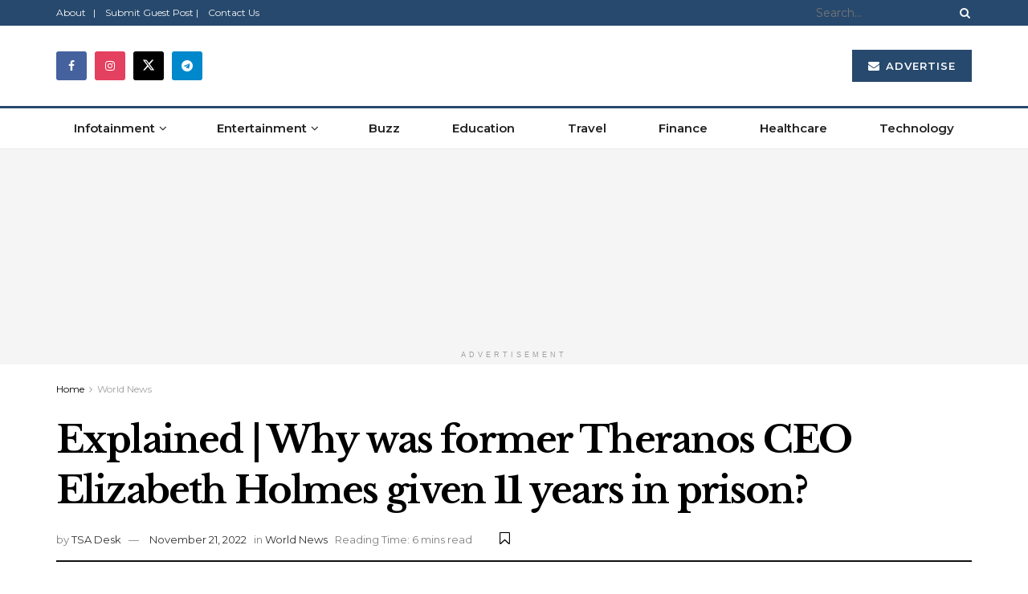

--- FILE ---
content_type: text/html; charset=UTF-8
request_url: https://thesecondangle.com/explained-why-was-former-theranos-ceo-elizabeth-holmes-given-11-years-in-prison/
body_size: 69892
content:
<!doctype html>
<!--[if lt IE 7]> <html class="no-js lt-ie9 lt-ie8 lt-ie7" lang="en-US" prefix="og: https://ogp.me/ns#"> <![endif]-->
<!--[if IE 7]>    <html class="no-js lt-ie9 lt-ie8" lang="en-US" prefix="og: https://ogp.me/ns#"> <![endif]-->
<!--[if IE 8]>    <html class="no-js lt-ie9" lang="en-US" prefix="og: https://ogp.me/ns#"> <![endif]-->
<!--[if IE 9]>    <html class="no-js lt-ie10" lang="en-US" prefix="og: https://ogp.me/ns#"> <![endif]-->
<!--[if gt IE 8]><!--> <html class="no-js" lang="en-US" prefix="og: https://ogp.me/ns#"> <!--<![endif]-->
<head>
    <meta http-equiv="Content-Type" content="text/html; charset=UTF-8" />
    <meta name='viewport' content='width=device-width, initial-scale=1, user-scalable=yes' />
    <link rel="profile" href="http://gmpg.org/xfn/11" />
    <link rel="pingback" href="https://thesecondangle.com/xmlrpc.php" />
    <meta name="theme-color" content="#3a909f">
             <meta name="msapplication-navbutton-color" content="#3a909f">
             <meta name="apple-mobile-web-app-status-bar-style" content="#3a909f">        <style>
            .bd_toc_container {
                transition: ease-in-out .5s !important;
            }
            .bd_toc_container {
                border-top-left-radius:     4px;
                border-top-right-radius:    4px;
                border-bottom-right-radius: 4px;
                border-bottom-left-radius:  4px;
            }
            .bd_toc_container {
                box-shadow: 0px
                            4px
                            16px
                            0px
            rgba(0, 0, 0, 0.03);
            }
            .bd_toc_container.scroll-to-fixed-fixed {
                margin: 0 !important;
            }
            .bd_toc_wrapper .bd_toc_header .bd_toc_switcher_hide_show_icon .bd_toc_arrow {
                border-color: #2c2f32            }
            .bd_toc_wrapper .bd_toc_header:hover .bd_toc_switcher_hide_show_icon .bd_toc_arrow {
                border-color: #2c2f32            }
            .bd_toc_header {
                border-top-left-radius:     10px;
                border-top-right-radius:    10px;
                border-bottom-right-radius: 10px;
                border-bottom-left-radius:  10px;
            }
            .bd_toc_wrapper .bd_toc_wrapper_item .bd_toc_content .bd_toc_content_list ul li a {
                border-top-left-radius:     10px;
                border-top-right-radius:    10px;
                border-bottom-right-radius: 10px;
                border-bottom-left-radius:  10px;
            }
            .bd_toc_container .bd_toc_wrapper .bd_toc_content.list-type-disc ul li a:before {
                background-color: #2c2f32;
                top: calc( 0px + 7px );
                left: calc( 0px - 12px );
            }

        </style>
        <meta property="og:type" content="article">
<meta property="og:title" content="Explained | Why was former Theranos CEO Elizabeth Holmes given 11 years in prison?">
<meta property="og:site_name" content="The Second Angle">
<meta property="og:description" content="The story so far: More than three years after the winding up of her failed blood-testing startup Theranos, once-Silicon Valley">
<meta property="og:url" content="https://thesecondangle.com/explained-why-was-former-theranos-ceo-elizabeth-holmes-given-11-years-in-prison/">
<meta property="og:locale" content="en_US">
<meta property="og:image" content="https://thesecondangle.com/wp-content/uploads/2022/11/Explained-Why-was-former-Theranos-CEO-Elizabeth-Holmes-given.jpg">
<meta property="og:image:height" content="800">
<meta property="og:image:width" content="1200">
<meta property="article:published_time" content="2022-11-21T22:16:26+05:30">
<meta property="article:modified_time" content="2022-11-21T22:16:26+05:30">
<meta property="article:author" content="https://thesecondangle.com/">
<meta property="article:section" content="World News">
<meta property="article:tag" content="Edward Davila">
<meta property="article:tag" content="Elizabeth Holmes">
<meta property="article:tag" content="Fraud">
<meta property="article:tag" content="Investor fraud">
<meta property="article:tag" content="Medical devices">
<meta property="article:tag" content="Silicon Valley">
<meta property="article:tag" content="Sunny Balwani">
<meta property="article:tag" content="Theranos">
<meta property="article:tag" content="US FDA">
<meta property="article:tag" content="White collar crime">
<meta name="twitter:card" content="summary_large_image">
<meta name="twitter:title" content="Explained | Why was former Theranos CEO Elizabeth Holmes given 11 years in prison?">
<meta name="twitter:description" content="The story so far: More than three years after the winding up of her failed blood-testing startup Theranos, once-Silicon Valley">
<meta name="twitter:url" content="https://thesecondangle.com/explained-why-was-former-theranos-ceo-elizabeth-holmes-given-11-years-in-prison/">
<meta name="twitter:site" content="https://thesecondangle.com/">
<meta name="twitter:image" content="https://thesecondangle.com/wp-content/uploads/2022/11/Explained-Why-was-former-Theranos-CEO-Elizabeth-Holmes-given.jpg">
<meta name="twitter:image:width" content="1200">
<meta name="twitter:image:height" content="800">
			<script type="text/javascript">
			  var jnews_ajax_url = '/?ajax-request=jnews'
			</script>
			<script type="text/javascript">;window.jnews=window.jnews||{},window.jnews.library=window.jnews.library||{},window.jnews.library=function(){"use strict";var e=this;e.win=window,e.doc=document,e.noop=function(){},e.globalBody=e.doc.getElementsByTagName("body")[0],e.globalBody=e.globalBody?e.globalBody:e.doc,e.win.jnewsDataStorage=e.win.jnewsDataStorage||{_storage:new WeakMap,put:function(e,t,n){this._storage.has(e)||this._storage.set(e,new Map),this._storage.get(e).set(t,n)},get:function(e,t){return this._storage.get(e).get(t)},has:function(e,t){return this._storage.has(e)&&this._storage.get(e).has(t)},remove:function(e,t){var n=this._storage.get(e).delete(t);return 0===!this._storage.get(e).size&&this._storage.delete(e),n}},e.windowWidth=function(){return e.win.innerWidth||e.docEl.clientWidth||e.globalBody.clientWidth},e.windowHeight=function(){return e.win.innerHeight||e.docEl.clientHeight||e.globalBody.clientHeight},e.requestAnimationFrame=e.win.requestAnimationFrame||e.win.webkitRequestAnimationFrame||e.win.mozRequestAnimationFrame||e.win.msRequestAnimationFrame||window.oRequestAnimationFrame||function(e){return setTimeout(e,1e3/60)},e.cancelAnimationFrame=e.win.cancelAnimationFrame||e.win.webkitCancelAnimationFrame||e.win.webkitCancelRequestAnimationFrame||e.win.mozCancelAnimationFrame||e.win.msCancelRequestAnimationFrame||e.win.oCancelRequestAnimationFrame||function(e){clearTimeout(e)},e.classListSupport="classList"in document.createElement("_"),e.hasClass=e.classListSupport?function(e,t){return e.classList.contains(t)}:function(e,t){return e.className.indexOf(t)>=0},e.addClass=e.classListSupport?function(t,n){e.hasClass(t,n)||t.classList.add(n)}:function(t,n){e.hasClass(t,n)||(t.className+=" "+n)},e.removeClass=e.classListSupport?function(t,n){e.hasClass(t,n)&&t.classList.remove(n)}:function(t,n){e.hasClass(t,n)&&(t.className=t.className.replace(n,""))},e.objKeys=function(e){var t=[];for(var n in e)Object.prototype.hasOwnProperty.call(e,n)&&t.push(n);return t},e.isObjectSame=function(e,t){var n=!0;return JSON.stringify(e)!==JSON.stringify(t)&&(n=!1),n},e.extend=function(){for(var e,t,n,o=arguments[0]||{},i=1,a=arguments.length;i<a;i++)if(null!==(e=arguments[i]))for(t in e)o!==(n=e[t])&&void 0!==n&&(o[t]=n);return o},e.dataStorage=e.win.jnewsDataStorage,e.isVisible=function(e){return 0!==e.offsetWidth&&0!==e.offsetHeight||e.getBoundingClientRect().length},e.getHeight=function(e){return e.offsetHeight||e.clientHeight||e.getBoundingClientRect().height},e.getWidth=function(e){return e.offsetWidth||e.clientWidth||e.getBoundingClientRect().width},e.supportsPassive=!1;try{var t=Object.defineProperty({},"passive",{get:function(){e.supportsPassive=!0}});"createEvent"in e.doc?e.win.addEventListener("test",null,t):"fireEvent"in e.doc&&e.win.attachEvent("test",null)}catch(e){}e.passiveOption=!!e.supportsPassive&&{passive:!0},e.setStorage=function(e,t){e="jnews-"+e;var n={expired:Math.floor(((new Date).getTime()+432e5)/1e3)};t=Object.assign(n,t);localStorage.setItem(e,JSON.stringify(t))},e.getStorage=function(e){e="jnews-"+e;var t=localStorage.getItem(e);return null!==t&&0<t.length?JSON.parse(localStorage.getItem(e)):{}},e.expiredStorage=function(){var t,n="jnews-";for(var o in localStorage)o.indexOf(n)>-1&&"undefined"!==(t=e.getStorage(o.replace(n,""))).expired&&t.expired<Math.floor((new Date).getTime()/1e3)&&localStorage.removeItem(o)},e.addEvents=function(t,n,o){for(var i in n){var a=["touchstart","touchmove"].indexOf(i)>=0&&!o&&e.passiveOption;"createEvent"in e.doc?t.addEventListener(i,n[i],a):"fireEvent"in e.doc&&t.attachEvent("on"+i,n[i])}},e.removeEvents=function(t,n){for(var o in n)"createEvent"in e.doc?t.removeEventListener(o,n[o]):"fireEvent"in e.doc&&t.detachEvent("on"+o,n[o])},e.triggerEvents=function(t,n,o){var i;o=o||{detail:null};return"createEvent"in e.doc?(!(i=e.doc.createEvent("CustomEvent")||new CustomEvent(n)).initCustomEvent||i.initCustomEvent(n,!0,!1,o),void t.dispatchEvent(i)):"fireEvent"in e.doc?((i=e.doc.createEventObject()).eventType=n,void t.fireEvent("on"+i.eventType,i)):void 0},e.getParents=function(t,n){void 0===n&&(n=e.doc);for(var o=[],i=t.parentNode,a=!1;!a;)if(i){var r=i;r.querySelectorAll(n).length?a=!0:(o.push(r),i=r.parentNode)}else o=[],a=!0;return o},e.forEach=function(e,t,n){for(var o=0,i=e.length;o<i;o++)t.call(n,e[o],o)},e.getText=function(e){return e.innerText||e.textContent},e.setText=function(e,t){var n="object"==typeof t?t.innerText||t.textContent:t;e.innerText&&(e.innerText=n),e.textContent&&(e.textContent=n)},e.httpBuildQuery=function(t){return e.objKeys(t).reduce(function t(n){var o=arguments.length>1&&void 0!==arguments[1]?arguments[1]:null;return function(i,a){var r=n[a];a=encodeURIComponent(a);var s=o?"".concat(o,"[").concat(a,"]"):a;return null==r||"function"==typeof r?(i.push("".concat(s,"=")),i):["number","boolean","string"].includes(typeof r)?(i.push("".concat(s,"=").concat(encodeURIComponent(r))),i):(i.push(e.objKeys(r).reduce(t(r,s),[]).join("&")),i)}}(t),[]).join("&")},e.get=function(t,n,o,i){return o="function"==typeof o?o:e.noop,e.ajax("GET",t,n,o,i)},e.post=function(t,n,o,i){return o="function"==typeof o?o:e.noop,e.ajax("POST",t,n,o,i)},e.ajax=function(t,n,o,i,a){var r=new XMLHttpRequest,s=n,c=e.httpBuildQuery(o);if(t=-1!=["GET","POST"].indexOf(t)?t:"GET",r.open(t,s+("GET"==t?"?"+c:""),!0),"POST"==t&&r.setRequestHeader("Content-type","application/x-www-form-urlencoded"),r.setRequestHeader("X-Requested-With","XMLHttpRequest"),r.onreadystatechange=function(){4===r.readyState&&200<=r.status&&300>r.status&&"function"==typeof i&&i.call(void 0,r.response)},void 0!==a&&!a){return{xhr:r,send:function(){r.send("POST"==t?c:null)}}}return r.send("POST"==t?c:null),{xhr:r}},e.scrollTo=function(t,n,o){function i(e,t,n){this.start=this.position(),this.change=e-this.start,this.currentTime=0,this.increment=20,this.duration=void 0===n?500:n,this.callback=t,this.finish=!1,this.animateScroll()}return Math.easeInOutQuad=function(e,t,n,o){return(e/=o/2)<1?n/2*e*e+t:-n/2*(--e*(e-2)-1)+t},i.prototype.stop=function(){this.finish=!0},i.prototype.move=function(t){e.doc.documentElement.scrollTop=t,e.globalBody.parentNode.scrollTop=t,e.globalBody.scrollTop=t},i.prototype.position=function(){return e.doc.documentElement.scrollTop||e.globalBody.parentNode.scrollTop||e.globalBody.scrollTop},i.prototype.animateScroll=function(){this.currentTime+=this.increment;var t=Math.easeInOutQuad(this.currentTime,this.start,this.change,this.duration);this.move(t),this.currentTime<this.duration&&!this.finish?e.requestAnimationFrame.call(e.win,this.animateScroll.bind(this)):this.callback&&"function"==typeof this.callback&&this.callback()},new i(t,n,o)},e.unwrap=function(t){var n,o=t;e.forEach(t,(function(e,t){n?n+=e:n=e})),o.replaceWith(n)},e.performance={start:function(e){performance.mark(e+"Start")},stop:function(e){performance.mark(e+"End"),performance.measure(e,e+"Start",e+"End")}},e.fps=function(){var t=0,n=0,o=0;!function(){var i=t=0,a=0,r=0,s=document.getElementById("fpsTable"),c=function(t){void 0===document.getElementsByTagName("body")[0]?e.requestAnimationFrame.call(e.win,(function(){c(t)})):document.getElementsByTagName("body")[0].appendChild(t)};null===s&&((s=document.createElement("div")).style.position="fixed",s.style.top="120px",s.style.left="10px",s.style.width="100px",s.style.height="20px",s.style.border="1px solid black",s.style.fontSize="11px",s.style.zIndex="100000",s.style.backgroundColor="white",s.id="fpsTable",c(s));var l=function(){o++,n=Date.now(),(a=(o/(r=(n-t)/1e3)).toPrecision(2))!=i&&(i=a,s.innerHTML=i+"fps"),1<r&&(t=n,o=0),e.requestAnimationFrame.call(e.win,l)};l()}()},e.instr=function(e,t){for(var n=0;n<t.length;n++)if(-1!==e.toLowerCase().indexOf(t[n].toLowerCase()))return!0},e.winLoad=function(t,n){function o(o){if("complete"===e.doc.readyState||"interactive"===e.doc.readyState)return!o||n?setTimeout(t,n||1):t(o),1}o()||e.addEvents(e.win,{load:o})},e.docReady=function(t,n){function o(o){if("complete"===e.doc.readyState||"interactive"===e.doc.readyState)return!o||n?setTimeout(t,n||1):t(o),1}o()||e.addEvents(e.doc,{DOMContentLoaded:o})},e.fireOnce=function(){e.docReady((function(){e.assets=e.assets||[],e.assets.length&&(e.boot(),e.load_assets())}),50)},e.boot=function(){e.length&&e.doc.querySelectorAll("style[media]").forEach((function(e){"not all"==e.getAttribute("media")&&e.removeAttribute("media")}))},e.create_js=function(t,n){var o=e.doc.createElement("script");switch(o.setAttribute("src",t),n){case"defer":o.setAttribute("defer",!0);break;case"async":o.setAttribute("async",!0);break;case"deferasync":o.setAttribute("defer",!0),o.setAttribute("async",!0)}e.globalBody.appendChild(o)},e.load_assets=function(){"object"==typeof e.assets&&e.forEach(e.assets.slice(0),(function(t,n){var o="";t.defer&&(o+="defer"),t.async&&(o+="async"),e.create_js(t.url,o);var i=e.assets.indexOf(t);i>-1&&e.assets.splice(i,1)})),e.assets=jnewsoption.au_scripts=window.jnewsads=[]},e.setCookie=function(e,t,n){var o="";if(n){var i=new Date;i.setTime(i.getTime()+24*n*60*60*1e3),o="; expires="+i.toUTCString()}document.cookie=e+"="+(t||"")+o+"; path=/"},e.getCookie=function(e){for(var t=e+"=",n=document.cookie.split(";"),o=0;o<n.length;o++){for(var i=n[o];" "==i.charAt(0);)i=i.substring(1,i.length);if(0==i.indexOf(t))return i.substring(t.length,i.length)}return null},e.eraseCookie=function(e){document.cookie=e+"=; Path=/; Expires=Thu, 01 Jan 1970 00:00:01 GMT;"},e.docReady((function(){e.globalBody=e.globalBody==e.doc?e.doc.getElementsByTagName("body")[0]:e.globalBody,e.globalBody=e.globalBody?e.globalBody:e.doc})),e.winLoad((function(){e.winLoad((function(){var t=!1;if(void 0!==window.jnewsadmin)if(void 0!==window.file_version_checker){var n=e.objKeys(window.file_version_checker);n.length?n.forEach((function(e){t||"10.0.4"===window.file_version_checker[e]||(t=!0)})):t=!0}else t=!0;t&&(window.jnewsHelper.getMessage(),window.jnewsHelper.getNotice())}),2500)}))},window.jnews.library=new window.jnews.library;</script>
<!-- Search Engine Optimization by Rank Math PRO - https://rankmath.com/ -->
<title>Explained | Why Was Former Theranos CEO Elizabeth Holmes Given 11 Years In Prison? &mdash; The Second Angle</title>
<meta name="description" content="The story so far: More than three years after the winding up of her failed blood-testing startup Theranos, once-Silicon Valley star Elizabeth Holmes, 38, was"/>
<meta name="robots" content="follow, index, max-snippet:-1, max-video-preview:-1, max-image-preview:large"/>
<link rel="canonical" href="https://thesecondangle.com/explained-why-was-former-theranos-ceo-elizabeth-holmes-given-11-years-in-prison/" />
<meta property="og:locale" content="en_US" />
<meta property="og:type" content="article" />
<meta property="og:title" content="Explained | Why Was Former Theranos CEO Elizabeth Holmes Given 11 Years In Prison? &mdash; The Second Angle" />
<meta property="og:description" content="The story so far: More than three years after the winding up of her failed blood-testing startup Theranos, once-Silicon Valley star Elizabeth Holmes, 38, was" />
<meta property="og:url" content="https://thesecondangle.com/explained-why-was-former-theranos-ceo-elizabeth-holmes-given-11-years-in-prison/" />
<meta property="og:site_name" content="TSA Magazine | TSA Mag | thesecondangle.com" />
<meta property="article:publisher" content="https://www.facebook.com/TheSecondAngle/" />
<meta property="article:tag" content="Edward Davila" />
<meta property="article:tag" content="Elizabeth Holmes" />
<meta property="article:tag" content="Fraud" />
<meta property="article:tag" content="Investor fraud" />
<meta property="article:tag" content="Medical devices" />
<meta property="article:tag" content="Silicon Valley" />
<meta property="article:tag" content="Sunny Balwani" />
<meta property="article:tag" content="Theranos" />
<meta property="article:tag" content="US FDA" />
<meta property="article:tag" content="White collar crime" />
<meta property="article:section" content="World News" />
<meta property="og:image" content="https://thesecondangle.com/wp-content/uploads/2022/11/Explained-Why-was-former-Theranos-CEO-Elizabeth-Holmes-given.jpg" />
<meta property="og:image:secure_url" content="https://thesecondangle.com/wp-content/uploads/2022/11/Explained-Why-was-former-Theranos-CEO-Elizabeth-Holmes-given.jpg" />
<meta property="og:image:width" content="1200" />
<meta property="og:image:height" content="800" />
<meta property="og:image:alt" content="Explained | Why was former Theranos CEO Elizabeth Holmes given 11 years in prison?" />
<meta property="og:image:type" content="image/jpeg" />
<meta property="article:published_time" content="2022-11-21T22:16:26+05:30" />
<meta name="twitter:card" content="summary_large_image" />
<meta name="twitter:title" content="Explained | Why Was Former Theranos CEO Elizabeth Holmes Given 11 Years In Prison? &mdash; The Second Angle" />
<meta name="twitter:description" content="The story so far: More than three years after the winding up of her failed blood-testing startup Theranos, once-Silicon Valley star Elizabeth Holmes, 38, was" />
<meta name="twitter:site" content="@thesecondangle" />
<meta name="twitter:creator" content="@thesecondangle" />
<meta name="twitter:image" content="https://thesecondangle.com/wp-content/uploads/2022/11/Explained-Why-was-former-Theranos-CEO-Elizabeth-Holmes-given.jpg" />
<meta name="twitter:label1" content="Written by" />
<meta name="twitter:data1" content="TSA Desk" />
<meta name="twitter:label2" content="Time to read" />
<meta name="twitter:data2" content="7 minutes" />
<!-- /Rank Math WordPress SEO plugin -->

<link rel='dns-prefetch' href='//www.googletagmanager.com' />
<link rel='dns-prefetch' href='//fonts.googleapis.com' />
<link rel='dns-prefetch' href='//pagead2.googlesyndication.com' />
<link rel='preconnect' href='https://fonts.gstatic.com' />
<link rel="alternate" type="application/rss+xml" title="The Second Angle &raquo; Feed" href="https://thesecondangle.com/feed/" />
<link rel="alternate" type="application/rss+xml" title="The Second Angle &raquo; Comments Feed" href="https://thesecondangle.com/comments/feed/" />
<link rel="alternate" type="application/rss+xml" title="The Second Angle &raquo; Explained | Why was former Theranos CEO Elizabeth Holmes given 11 years in prison? Comments Feed" href="https://thesecondangle.com/explained-why-was-former-theranos-ceo-elizabeth-holmes-given-11-years-in-prison/feed/" />
<link rel="alternate" title="oEmbed (JSON)" type="application/json+oembed" href="https://thesecondangle.com/wp-json/oembed/1.0/embed?url=https%3A%2F%2Fthesecondangle.com%2Fexplained-why-was-former-theranos-ceo-elizabeth-holmes-given-11-years-in-prison%2F" />
<link rel="alternate" title="oEmbed (XML)" type="text/xml+oembed" href="https://thesecondangle.com/wp-json/oembed/1.0/embed?url=https%3A%2F%2Fthesecondangle.com%2Fexplained-why-was-former-theranos-ceo-elizabeth-holmes-given-11-years-in-prison%2F&#038;format=xml" />
<style id='wp-img-auto-sizes-contain-inline-css' type='text/css'>
img:is([sizes=auto i],[sizes^="auto," i]){contain-intrinsic-size:3000px 1500px}
/*# sourceURL=wp-img-auto-sizes-contain-inline-css */
</style>

<style id='wp-emoji-styles-inline-css' type='text/css'>

	img.wp-smiley, img.emoji {
		display: inline !important;
		border: none !important;
		box-shadow: none !important;
		height: 1em !important;
		width: 1em !important;
		margin: 0 0.07em !important;
		vertical-align: -0.1em !important;
		background: none !important;
		padding: 0 !important;
	}
/*# sourceURL=wp-emoji-styles-inline-css */
</style>
<link rel='stylesheet' id='wp-block-library-css' href='https://thesecondangle.com/wp-includes/css/dist/block-library/style.min.css?ver=6.9' type='text/css' media='all' />
<style id='classic-theme-styles-inline-css' type='text/css'>
/*! This file is auto-generated */
.wp-block-button__link{color:#fff;background-color:#32373c;border-radius:9999px;box-shadow:none;text-decoration:none;padding:calc(.667em + 2px) calc(1.333em + 2px);font-size:1.125em}.wp-block-file__button{background:#32373c;color:#fff;text-decoration:none}
/*# sourceURL=/wp-includes/css/classic-themes.min.css */
</style>
<link rel='stylesheet' id='jnews-faq-css' href='https://thesecondangle.com/wp-content/plugins/jnews-essential/assets/css/faq.css?ver=12.0.3' type='text/css' media='all' />
<style id='boomdevs-toc-style-inline-css' type='text/css'>
/*!********************************************************************************************************************************************************************************************************************************************************************!*\
  !*** css ./node_modules/css-loader/dist/cjs.js??ruleSet[1].rules[3].use[1]!./node_modules/postcss-loader/dist/cjs.js??ruleSet[1].rules[3].use[2]!./node_modules/sass-loader/dist/cjs.js??ruleSet[1].rules[3].use[3]!./includes/block-editor/assets/scss/edit.scss ***!
  \********************************************************************************************************************************************************************************************************************************************************************/
.is-root-container .is-selected.wp-block-boomdevs-toc:focus {
  outline: none;
}

.wp-block-boomdevs-toc .bd_toc_block_wrapper {
  background-color: #EFF7FF;
  border: 1px solid #D4ECFF;
  border-radius: 10px;
  padding: 15px;
  font-family: inherit;
  display: flex;
  align-items: center;
}
.wp-block-boomdevs-toc .bd_toc_block_wrapper img {
  width: 60px;
  margin-right: 20px;
}
.wp-block-boomdevs-toc .bd_toc_block_wrapper h2 {
  font-size: 20px !important;
  margin: 0;
}

/*# sourceMappingURL=index.css.map*/
/*# sourceURL=https://thesecondangle.com/wp-content/plugins/top-table-of-contents/build/index.css */
</style>
<link rel='stylesheet' id='mpp_gutenberg-css' href='https://thesecondangle.com/wp-content/plugins/metronet-profile-picture/dist/blocks.style.build.css?ver=2.6.3' type='text/css' media='all' />
<style id='global-styles-inline-css' type='text/css'>
:root{--wp--preset--aspect-ratio--square: 1;--wp--preset--aspect-ratio--4-3: 4/3;--wp--preset--aspect-ratio--3-4: 3/4;--wp--preset--aspect-ratio--3-2: 3/2;--wp--preset--aspect-ratio--2-3: 2/3;--wp--preset--aspect-ratio--16-9: 16/9;--wp--preset--aspect-ratio--9-16: 9/16;--wp--preset--color--black: #000000;--wp--preset--color--cyan-bluish-gray: #abb8c3;--wp--preset--color--white: #ffffff;--wp--preset--color--pale-pink: #f78da7;--wp--preset--color--vivid-red: #cf2e2e;--wp--preset--color--luminous-vivid-orange: #ff6900;--wp--preset--color--luminous-vivid-amber: #fcb900;--wp--preset--color--light-green-cyan: #7bdcb5;--wp--preset--color--vivid-green-cyan: #00d084;--wp--preset--color--pale-cyan-blue: #8ed1fc;--wp--preset--color--vivid-cyan-blue: #0693e3;--wp--preset--color--vivid-purple: #9b51e0;--wp--preset--gradient--vivid-cyan-blue-to-vivid-purple: linear-gradient(135deg,rgb(6,147,227) 0%,rgb(155,81,224) 100%);--wp--preset--gradient--light-green-cyan-to-vivid-green-cyan: linear-gradient(135deg,rgb(122,220,180) 0%,rgb(0,208,130) 100%);--wp--preset--gradient--luminous-vivid-amber-to-luminous-vivid-orange: linear-gradient(135deg,rgb(252,185,0) 0%,rgb(255,105,0) 100%);--wp--preset--gradient--luminous-vivid-orange-to-vivid-red: linear-gradient(135deg,rgb(255,105,0) 0%,rgb(207,46,46) 100%);--wp--preset--gradient--very-light-gray-to-cyan-bluish-gray: linear-gradient(135deg,rgb(238,238,238) 0%,rgb(169,184,195) 100%);--wp--preset--gradient--cool-to-warm-spectrum: linear-gradient(135deg,rgb(74,234,220) 0%,rgb(151,120,209) 20%,rgb(207,42,186) 40%,rgb(238,44,130) 60%,rgb(251,105,98) 80%,rgb(254,248,76) 100%);--wp--preset--gradient--blush-light-purple: linear-gradient(135deg,rgb(255,206,236) 0%,rgb(152,150,240) 100%);--wp--preset--gradient--blush-bordeaux: linear-gradient(135deg,rgb(254,205,165) 0%,rgb(254,45,45) 50%,rgb(107,0,62) 100%);--wp--preset--gradient--luminous-dusk: linear-gradient(135deg,rgb(255,203,112) 0%,rgb(199,81,192) 50%,rgb(65,88,208) 100%);--wp--preset--gradient--pale-ocean: linear-gradient(135deg,rgb(255,245,203) 0%,rgb(182,227,212) 50%,rgb(51,167,181) 100%);--wp--preset--gradient--electric-grass: linear-gradient(135deg,rgb(202,248,128) 0%,rgb(113,206,126) 100%);--wp--preset--gradient--midnight: linear-gradient(135deg,rgb(2,3,129) 0%,rgb(40,116,252) 100%);--wp--preset--font-size--small: 13px;--wp--preset--font-size--medium: 20px;--wp--preset--font-size--large: 36px;--wp--preset--font-size--x-large: 42px;--wp--preset--spacing--20: 0.44rem;--wp--preset--spacing--30: 0.67rem;--wp--preset--spacing--40: 1rem;--wp--preset--spacing--50: 1.5rem;--wp--preset--spacing--60: 2.25rem;--wp--preset--spacing--70: 3.38rem;--wp--preset--spacing--80: 5.06rem;--wp--preset--shadow--natural: 6px 6px 9px rgba(0, 0, 0, 0.2);--wp--preset--shadow--deep: 12px 12px 50px rgba(0, 0, 0, 0.4);--wp--preset--shadow--sharp: 6px 6px 0px rgba(0, 0, 0, 0.2);--wp--preset--shadow--outlined: 6px 6px 0px -3px rgb(255, 255, 255), 6px 6px rgb(0, 0, 0);--wp--preset--shadow--crisp: 6px 6px 0px rgb(0, 0, 0);}:where(.is-layout-flex){gap: 0.5em;}:where(.is-layout-grid){gap: 0.5em;}body .is-layout-flex{display: flex;}.is-layout-flex{flex-wrap: wrap;align-items: center;}.is-layout-flex > :is(*, div){margin: 0;}body .is-layout-grid{display: grid;}.is-layout-grid > :is(*, div){margin: 0;}:where(.wp-block-columns.is-layout-flex){gap: 2em;}:where(.wp-block-columns.is-layout-grid){gap: 2em;}:where(.wp-block-post-template.is-layout-flex){gap: 1.25em;}:where(.wp-block-post-template.is-layout-grid){gap: 1.25em;}.has-black-color{color: var(--wp--preset--color--black) !important;}.has-cyan-bluish-gray-color{color: var(--wp--preset--color--cyan-bluish-gray) !important;}.has-white-color{color: var(--wp--preset--color--white) !important;}.has-pale-pink-color{color: var(--wp--preset--color--pale-pink) !important;}.has-vivid-red-color{color: var(--wp--preset--color--vivid-red) !important;}.has-luminous-vivid-orange-color{color: var(--wp--preset--color--luminous-vivid-orange) !important;}.has-luminous-vivid-amber-color{color: var(--wp--preset--color--luminous-vivid-amber) !important;}.has-light-green-cyan-color{color: var(--wp--preset--color--light-green-cyan) !important;}.has-vivid-green-cyan-color{color: var(--wp--preset--color--vivid-green-cyan) !important;}.has-pale-cyan-blue-color{color: var(--wp--preset--color--pale-cyan-blue) !important;}.has-vivid-cyan-blue-color{color: var(--wp--preset--color--vivid-cyan-blue) !important;}.has-vivid-purple-color{color: var(--wp--preset--color--vivid-purple) !important;}.has-black-background-color{background-color: var(--wp--preset--color--black) !important;}.has-cyan-bluish-gray-background-color{background-color: var(--wp--preset--color--cyan-bluish-gray) !important;}.has-white-background-color{background-color: var(--wp--preset--color--white) !important;}.has-pale-pink-background-color{background-color: var(--wp--preset--color--pale-pink) !important;}.has-vivid-red-background-color{background-color: var(--wp--preset--color--vivid-red) !important;}.has-luminous-vivid-orange-background-color{background-color: var(--wp--preset--color--luminous-vivid-orange) !important;}.has-luminous-vivid-amber-background-color{background-color: var(--wp--preset--color--luminous-vivid-amber) !important;}.has-light-green-cyan-background-color{background-color: var(--wp--preset--color--light-green-cyan) !important;}.has-vivid-green-cyan-background-color{background-color: var(--wp--preset--color--vivid-green-cyan) !important;}.has-pale-cyan-blue-background-color{background-color: var(--wp--preset--color--pale-cyan-blue) !important;}.has-vivid-cyan-blue-background-color{background-color: var(--wp--preset--color--vivid-cyan-blue) !important;}.has-vivid-purple-background-color{background-color: var(--wp--preset--color--vivid-purple) !important;}.has-black-border-color{border-color: var(--wp--preset--color--black) !important;}.has-cyan-bluish-gray-border-color{border-color: var(--wp--preset--color--cyan-bluish-gray) !important;}.has-white-border-color{border-color: var(--wp--preset--color--white) !important;}.has-pale-pink-border-color{border-color: var(--wp--preset--color--pale-pink) !important;}.has-vivid-red-border-color{border-color: var(--wp--preset--color--vivid-red) !important;}.has-luminous-vivid-orange-border-color{border-color: var(--wp--preset--color--luminous-vivid-orange) !important;}.has-luminous-vivid-amber-border-color{border-color: var(--wp--preset--color--luminous-vivid-amber) !important;}.has-light-green-cyan-border-color{border-color: var(--wp--preset--color--light-green-cyan) !important;}.has-vivid-green-cyan-border-color{border-color: var(--wp--preset--color--vivid-green-cyan) !important;}.has-pale-cyan-blue-border-color{border-color: var(--wp--preset--color--pale-cyan-blue) !important;}.has-vivid-cyan-blue-border-color{border-color: var(--wp--preset--color--vivid-cyan-blue) !important;}.has-vivid-purple-border-color{border-color: var(--wp--preset--color--vivid-purple) !important;}.has-vivid-cyan-blue-to-vivid-purple-gradient-background{background: var(--wp--preset--gradient--vivid-cyan-blue-to-vivid-purple) !important;}.has-light-green-cyan-to-vivid-green-cyan-gradient-background{background: var(--wp--preset--gradient--light-green-cyan-to-vivid-green-cyan) !important;}.has-luminous-vivid-amber-to-luminous-vivid-orange-gradient-background{background: var(--wp--preset--gradient--luminous-vivid-amber-to-luminous-vivid-orange) !important;}.has-luminous-vivid-orange-to-vivid-red-gradient-background{background: var(--wp--preset--gradient--luminous-vivid-orange-to-vivid-red) !important;}.has-very-light-gray-to-cyan-bluish-gray-gradient-background{background: var(--wp--preset--gradient--very-light-gray-to-cyan-bluish-gray) !important;}.has-cool-to-warm-spectrum-gradient-background{background: var(--wp--preset--gradient--cool-to-warm-spectrum) !important;}.has-blush-light-purple-gradient-background{background: var(--wp--preset--gradient--blush-light-purple) !important;}.has-blush-bordeaux-gradient-background{background: var(--wp--preset--gradient--blush-bordeaux) !important;}.has-luminous-dusk-gradient-background{background: var(--wp--preset--gradient--luminous-dusk) !important;}.has-pale-ocean-gradient-background{background: var(--wp--preset--gradient--pale-ocean) !important;}.has-electric-grass-gradient-background{background: var(--wp--preset--gradient--electric-grass) !important;}.has-midnight-gradient-background{background: var(--wp--preset--gradient--midnight) !important;}.has-small-font-size{font-size: var(--wp--preset--font-size--small) !important;}.has-medium-font-size{font-size: var(--wp--preset--font-size--medium) !important;}.has-large-font-size{font-size: var(--wp--preset--font-size--large) !important;}.has-x-large-font-size{font-size: var(--wp--preset--font-size--x-large) !important;}
:where(.wp-block-post-template.is-layout-flex){gap: 1.25em;}:where(.wp-block-post-template.is-layout-grid){gap: 1.25em;}
:where(.wp-block-term-template.is-layout-flex){gap: 1.25em;}:where(.wp-block-term-template.is-layout-grid){gap: 1.25em;}
:where(.wp-block-columns.is-layout-flex){gap: 2em;}:where(.wp-block-columns.is-layout-grid){gap: 2em;}
:root :where(.wp-block-pullquote){font-size: 1.5em;line-height: 1.6;}
/*# sourceURL=global-styles-inline-css */
</style>
<link rel='stylesheet' id='gn-frontend-gnfollow-style-css' href='https://thesecondangle.com/wp-content/plugins/gn-publisher/assets/css/gn-frontend-gnfollow.min.css?ver=1.5.26' type='text/css' media='all' />
<link rel='stylesheet' id='boomdevs-toc-css' href='https://thesecondangle.com/wp-content/plugins/top-table-of-contents/public/css/boomdevs-toc-public.css?ver=1.3.31' type='text/css' media='all' />
<link rel='stylesheet' id='elementor-frontend-css' href='https://thesecondangle.com/wp-content/plugins/elementor/assets/css/frontend.min.css?ver=3.34.1' type='text/css' media='all' />
<link rel='stylesheet' id='jeg_customizer_font-css' href='//fonts.googleapis.com/css?family=Montserrat%3Aregular%2C600%2Cregular%7CLibre+Baskerville%3Aregular%2Citalic%2C700&#038;display=swap&#038;ver=1.3.2' type='text/css' media='all' />
<link rel='stylesheet' id='mediaelement-css' href='https://thesecondangle.com/wp-includes/js/mediaelement/mediaelementplayer-legacy.min.css?ver=4.2.17' type='text/css' media='all' />
<link rel='stylesheet' id='wp-mediaelement-css' href='https://thesecondangle.com/wp-includes/js/mediaelement/wp-mediaelement.min.css?ver=6.9' type='text/css' media='all' />
<link rel='stylesheet' id='font-awesome-css' href='https://thesecondangle.com/wp-content/plugins/elementor/assets/lib/font-awesome/css/font-awesome.min.css?ver=4.7.0' type='text/css' media='all' />
<link rel='preload' as='font' type='font/woff2' crossorigin id='font-awesome-webfont-css' href='https://thesecondangle.com/wp-content/themes/jnews/assets/fonts/font-awesome/fonts/fontawesome-webfont.woff2?v=4.7.0' type='text/css' media='all' />
<link rel='preload' as='font' type='font/woff' crossorigin id='jnews-icon-webfont-css' href='https://thesecondangle.com/wp-content/themes/jnews/assets/fonts/jegicon/fonts/jegicon.woff' type='text/css' media='all' />
<link rel='preload' as='font' type='font/woff2' crossorigin id='elementor-font-awesome-webfont-css' href='https://thesecondangle.com/wp-content/plugins/elementor/assets/lib/font-awesome/fonts/fontawesome-webfont.woff2?v=4.7.0' type='text/css' media='all' />
<link rel='stylesheet' id='jnews-icon-css' href='https://thesecondangle.com/wp-content/themes/jnews/assets/fonts/jegicon/jegicon.css?ver=12.0.3' type='text/css' media='all' />
<link rel='stylesheet' id='jscrollpane-css' href='https://thesecondangle.com/wp-content/themes/jnews/assets/css/jquery.jscrollpane.css?ver=12.0.3' type='text/css' media='all' />
<link rel='stylesheet' id='oknav-css' href='https://thesecondangle.com/wp-content/themes/jnews/assets/css/okayNav.css?ver=12.0.3' type='text/css' media='all' />
<link rel='stylesheet' id='magnific-popup-css' href='https://thesecondangle.com/wp-content/themes/jnews/assets/css/magnific-popup.css?ver=12.0.3' type='text/css' media='all' />
<link rel='stylesheet' id='chosen-css' href='https://thesecondangle.com/wp-content/themes/jnews/assets/css/chosen/chosen.css?ver=12.0.3' type='text/css' media='all' />
<link rel='stylesheet' id='jnews-main-css' href='https://thesecondangle.com/wp-content/themes/jnews/assets/css/main.css?ver=12.0.3' type='text/css' media='all' />
<link rel='stylesheet' id='jnews-pages-css' href='https://thesecondangle.com/wp-content/themes/jnews/assets/css/pages.css?ver=12.0.3' type='text/css' media='all' />
<link rel='stylesheet' id='jnews-single-css' href='https://thesecondangle.com/wp-content/themes/jnews/assets/css/single.css?ver=12.0.3' type='text/css' media='all' />
<link rel='stylesheet' id='jnews-responsive-css' href='https://thesecondangle.com/wp-content/themes/jnews/assets/css/responsive.css?ver=12.0.3' type='text/css' media='all' />
<link rel='stylesheet' id='jnews-pb-temp-css' href='https://thesecondangle.com/wp-content/themes/jnews/assets/css/pb-temp.css?ver=12.0.3' type='text/css' media='all' />
<link rel='stylesheet' id='jnews-elementor-css' href='https://thesecondangle.com/wp-content/themes/jnews/assets/css/elementor-frontend.css?ver=12.0.3' type='text/css' media='all' />
<link rel='stylesheet' id='jnews-style-css' href='https://thesecondangle.com/wp-content/themes/jnews/style.css?ver=12.0.3' type='text/css' media='all' />
<link rel='stylesheet' id='jnews-darkmode-css' href='https://thesecondangle.com/wp-content/themes/jnews/assets/css/darkmode.css?ver=12.0.3' type='text/css' media='all' />
<style id='rocket-lazyload-inline-css' type='text/css'>
.rll-youtube-player{position:relative;padding-bottom:56.23%;height:0;overflow:hidden;max-width:100%;}.rll-youtube-player:focus-within{outline: 2px solid currentColor;outline-offset: 5px;}.rll-youtube-player iframe{position:absolute;top:0;left:0;width:100%;height:100%;z-index:100;background:0 0}.rll-youtube-player img{bottom:0;display:block;left:0;margin:auto;max-width:100%;width:100%;position:absolute;right:0;top:0;border:none;height:auto;-webkit-transition:.4s all;-moz-transition:.4s all;transition:.4s all}.rll-youtube-player img:hover{-webkit-filter:brightness(75%)}.rll-youtube-player .play{height:100%;width:100%;left:0;top:0;position:absolute;background:url(https://thesecondangle.com/wp-content/plugins/rocket-lazy-load/assets/img/youtube.png) no-repeat center;background-color: transparent !important;cursor:pointer;border:none;}.wp-embed-responsive .wp-has-aspect-ratio .rll-youtube-player{position:absolute;padding-bottom:0;width:100%;height:100%;top:0;bottom:0;left:0;right:0}
/*# sourceURL=rocket-lazyload-inline-css */
</style>
<link rel='stylesheet' id='jnews-select-share-css' href='https://thesecondangle.com/wp-content/plugins/jnews-social-share/assets/css/plugin.css' type='text/css' media='all' />
<script type="text/javascript" src="https://thesecondangle.com/wp-includes/js/jquery/jquery.min.js?ver=3.7.1" id="jquery-core-js"></script>
<script type="text/javascript" src="https://thesecondangle.com/wp-includes/js/jquery/jquery-migrate.min.js?ver=3.4.1" id="jquery-migrate-js"></script>

<!-- Google tag (gtag.js) snippet added by Site Kit -->
<!-- Google Analytics snippet added by Site Kit -->
<script type="text/javascript" src="https://www.googletagmanager.com/gtag/js?id=G-9Y1YZSP6JY" id="google_gtagjs-js" async></script>
<script type="text/javascript" id="google_gtagjs-js-after">
/* <![CDATA[ */
window.dataLayer = window.dataLayer || [];function gtag(){dataLayer.push(arguments);}
gtag("set","linker",{"domains":["thesecondangle.com"]});
gtag("js", new Date());
gtag("set", "developer_id.dZTNiMT", true);
gtag("config", "G-9Y1YZSP6JY");
 window._googlesitekit = window._googlesitekit || {}; window._googlesitekit.throttledEvents = []; window._googlesitekit.gtagEvent = (name, data) => { var key = JSON.stringify( { name, data } ); if ( !! window._googlesitekit.throttledEvents[ key ] ) { return; } window._googlesitekit.throttledEvents[ key ] = true; setTimeout( () => { delete window._googlesitekit.throttledEvents[ key ]; }, 5 ); gtag( "event", name, { ...data, event_source: "site-kit" } ); }; 
//# sourceURL=google_gtagjs-js-after
/* ]]> */
</script>
<link rel="https://api.w.org/" href="https://thesecondangle.com/wp-json/" /><link rel="alternate" title="JSON" type="application/json" href="https://thesecondangle.com/wp-json/wp/v2/posts/69147" /><link rel="EditURI" type="application/rsd+xml" title="RSD" href="https://thesecondangle.com/xmlrpc.php?rsd" />
<meta name="generator" content="WordPress 6.9" />
<link rel='shortlink' href='https://thesecondangle.com/?p=69147' />
<meta name="generator" content="Site Kit by Google 1.170.0" />
<!-- Google AdSense meta tags added by Site Kit -->
<meta name="google-adsense-platform-account" content="ca-host-pub-2644536267352236">
<meta name="google-adsense-platform-domain" content="sitekit.withgoogle.com">
<!-- End Google AdSense meta tags added by Site Kit -->
<meta name="generator" content="Elementor 3.34.1; features: additional_custom_breakpoints; settings: css_print_method-external, google_font-enabled, font_display-auto">


<script type="application/ld+json" class="saswp-schema-markup-output">
[{"@context":"https:\/\/schema.org\/","@type":"VideoObject","@id":"https:\/\/thesecondangle.com\/explained-why-was-former-theranos-ceo-elizabeth-holmes-given-11-years-in-prison\/#videoobject","url":"https:\/\/thesecondangle.com\/explained-why-was-former-theranos-ceo-elizabeth-holmes-given-11-years-in-prison\/","headline":"Explained | Why Was Former Theranos CEO Elizabeth Holmes Given 11 Years In Prison? &mdash; The Second Angle","datePublished":"2022-11-21T22:16:26+05:30","dateModified":"2022-11-21T22:16:26+05:30","description":"The story so far: More than three years after the winding up of her failed blood-testing startup Theranos, once-Silicon Valley star Elizabeth Holmes, 38, was sentenced to over 11 years in prison by a United States District Court last week for defrauding investors of her firm, which had promised to revolutionise blood-testing technology.Federal prosecutor Robert","transcript":"  The story so far: More than three years after the winding up of her failed blood-testing startup Theranos, once-Silicon Valley star Elizabeth Holmes, 38, was sentenced to over 11 years in prison by a United States District Court last week for defrauding investors of her firm, which had promised to revolutionise blood-testing technology.Federal prosecutor Robert Leach described the Theranos scam as one of the most egregious white-collar crimes ever committed in Silicon Valley. District Judge Edward Davila did not grant the leniency in sentencing requested by Ms. Holmes\u2019 lawyers, who had sought 18 months of house arrest. The defense team also submitted letters of support from family, friends and colleagues, highlighting that she meant well and that she was a dedicated mother to a one-year-old son, currently pregnant with another child. Ms. Holmes must surrender to custody on April 27, 2023. She is expected to appeal the verdict.  Who is Elizabeth Holmes? In 2003, Ms. Holmes, 19, at the time, was in her first year at Stanford University\u2019s School of Chemical Engineering and dropped out to start Theranos, which was initially called Real-Time Cures. Her first idea was to develop an arm patch that could scan wearers for infectious diseases and release antibiotics for the same but the product never materialised.According to the BBC, the former CEO belonged to a well-off home in Washington DC and her parents worked as bureaucrats in Capitol Hill. Those who knew her as an adolescent described her as a polite but withdrawn kid. In a letter to her father, Ms. Holmes, nine at the time, wrote about wanting to discover something \u201cmankind didn\u2019t know was possible to do\u201d. Soon after dropping out of Stanford, Ms. Holmes began dating software engineer Ramesh \u201cSunny\u201d Balwani, who is 20 years older than her. Mr. Balwani would go on to become a Theranos investor, COO and eventually an accomplice in her crimes. During her testimony in the trial, Ms. Holmes said she was sexually and emotionally abused by Mr. Balwani during the course of their relationship. https:\/\/www.youtube.com\/watch?vP5TSQ6STTMwAfter being established, Theranos ran its operations in secrecy for a decade before beginning to publicise its blood-testing technology in 2013. The Theranos website said that its technology could detect more than 200 medical conditions that included cholesterol, thyroid, herpes, and even cancer in just about 15 minutes, using a testing device called Edison to analyse just a few drops of blood collected in a tiny vial called the \u2018nanotainer\u2019 through a finger prick. The idea for the firm\u2019s supposedly revolutionary testing technology was rooted in Ms. Holmes\u2019 often publicly acknowledged phobia of the needles used for drawing blood for lab tests, which she believed made many patients reluctant to get tested. The first Theranos tests hit the market at the end of 2013 when the company established \u2018wellness centres\u2019, several of which were inside Walgreens drugstores. It was around this time that Silicon Valley witnessed the dramatic but short-lived rise of Ms. Holmes. Her promise of having discovered a never-before-achieved technology raked in powerful investors and board members and her company was valued at a cool $9 billion at the time, with her own stake being $4.5 billion. In 2011, the former U.S. Secretary of State George Shultz joined the Theranos board. In the years that followed, a lot of people with government experience joined the board, including former Secretary of Defence William Perry, former Secretary of State Henry Kissinger, and four-star General James Mattis, who later became Secretary of Defence. Ms. Holmes also got the backing of media mogul Rupert Murdoch and one of America\u2019s richest families, the Waltons. Magazines rushed to feature Ms. Holmes on their covers and she topped the Forbes list of \u2018America\u2019s 50 Richest Self-Made Women\u2019 in 2015. While her black turtlenecks had already invited comparisons with Apple\u2019s Steve Jobs, the American business magazine Inc. described her as the \u201cnext Steve Jobs\u201d on its cover.  What did her firm Theranos do? It was around early 2015 that Theranos\u2019 narrative of a successful novel technology began to fall apart. A former employee became a whistleblower and flagged concerns about the testing device Edison. The Wall Street Journal came out with a series of investigative reports exposing that the results provided by Theranos devices were often unreliable or inaccurate. Former employees revealed that the said devices were only able to test 15 medical conditions, a fraction of what Theranos promised. Additionally, the WSJ reports also revealed that to diagnose a host of conditions, the firm had been using conventional, commercially available testing machines manufactured by other companies such as Siemens. Former employees also said that the few drops of blood drawn from patients would be diluted to be tested by conventional machines, increasing the scope of inaccuracy. In a test to measure potassium levels, for instance, the diluted blood once gave results showing potassium levels so high that patients \u201cwould have to be dead for the results to be correct,\u201d an ex-employee told WSJ. Former employees have also come out over the years and recounted their memories of a company that was extremely secretive in its operations and that nurtured a culture of paranoia. The technology and its workings were out of bounds to the outside world. The employees also revealed the huge gap that existed between the promise and the real performance of its testing device. In 2015, the Journal of the American Medical Association (AMA) criticised Theranos for not publishing its research in any peer-reviewed journals. This was followed by one lawsuit after another and many partners pulling out. In 2016, in a regulatory crackdown, U.S. authorities placed a two-year ban on the Theranos blood-testing service, and the company had to wind up operations in 2018. Also in 2016, Theranos investor Partner Fund Management sued the company for securities fraud, claiming that it lied about its technology to get the investment. The companies later settled the suit. In 2018, Ms. Holmes also had to settle a civil suit with American regulators who alleged that she duped investors of $700m.The recent sentence of 11 years and three months relates to a 2018 suit when the U.S. Securities and Exchange Commission (SEC) charged Theranos, Ms. Holmes and Mr. Balwani with securities fraud- \u201ctwo counts of conspiracy to commit wire fraud and nine counts of wire fraud\u201d. The allegation was that they defrauded doctors, patients, and investors.The trial began last year, and a jury deliberated the charges against Ms. Holmes for days. The former CEO pleaded not guilty and, in her testimony, tried to deflect blame. She accused her former boyfriend Mr. Balwani of emotional and sexual abuse that contributed to her flawed judgement and actions at the time. She did, however, express regret for harshly treating the whistleblower and media who published exposes about Theranos. She also acknowledged falsifying documents with logos of companies like Pfizer, saying they backed her testing technology. Holmes was convicted by the jury on four counts of investor fraud and conspiracy in January and was sentenced on November 18 this year in the same courtroom in San Jose, bringing to an end a long saga that inspired an HBO documentary and an award-winning Hulu series. At the time of sentencing, Ms. Holmes broke down and said \u201cI regret my failings with every cell of my body.\u201d Mr. Balwani, in a separate trial was convicted in July on 12 counts of fraud and conspiracy, and his sentencing is scheduled for December 7.  What did the trial bring up about Silicon Valley startup culture and FDA scrutiny? While many of Silicon Valley\u2019s big names have tried to emphasise that the Theranos scam was not a representation ofSilicon Valley as it was not a tech company but one that provided heathcare products. However, both Ms. Holmes\u2019 lawyers and Judge Davila acknowleged that the culture of hype and amplification of ideas, which is part of the Silicon Valley playbook was central to the rise of then Palo Alto-headquartered Theranos. While Ms. Holmes was on magazine covers and panel discussions that featured former American President Bill Clinton, many later pointed out that she would deflect questions about her technology but was able to garner huge investments. Judge Davila said that Theranos was dashed \u201cby misrepresentations, hubris and just plain lies\u201d. Federal prosecutor Robert Leach, in a scathing 46-page memo, urged the judge to send a message to curb the hubris and hyperbole unleashed by the tech boom of the last 30 years. Notably, during her testimony, Ms. Holmes\u2019 lawyers discussed the amplified optimism of the tech industry and the former CEO herself said that investors were not interested in the details of \u201ctoday or tomorrow\u201d but in what kind of change her technology could make. Another important aspect of the Theranos saga is that it managed to function despite the strict scrutiny of medical devices by the U.S. Food and Drug Administration (FDA), possibly by exploiting some loopholes. Theranos\u2019 tests were allegedly categorised as laboratory-developed tests (LDTs), which mean \u201ca type of in vitro diagnostic test that is designed, manufactured and used within a single laboratory.\u201d The FDA decided years ago that it would not have pre-market reviews of these kinds of tests, which, for Theranos, meant not requiring evaluation by regulators before offering its tests to patients. The FDA has also admitted that this provision may lead to faulty diagnoses and therapies for a host of conditions.\u00a0  ","name":"Explained | Why Was Former Theranos CEO Elizabeth Holmes Given 11 Years In Prison? &mdash; The Second Angle","uploadDate":"2022-11-21T22:16:26+05:30","thumbnailUrl":"https:\/\/i.ytimg.com\/vi\/P5TSQ6STTMw\/hqdefault.jpg","author":{"@type":"Person","name":"TSA Desk","url":"https:\/\/thesecondangle.com\/author\/tsa\/","sameAs":["https:\/\/thesecondangle.com\/"],"image":{"@type":"ImageObject","url":"https:\/\/thesecondangle.com\/wp-content\/uploads\/2021\/06\/favicon-150x150.png","height":96,"width":96}},"contentUrl":"https:\/\/www.youtube.com\/watch?v=P5TSQ6STTMw","embedUrl":"https:\/\/www.youtube.com\/watch?v=P5TSQ6STTMw"},

{"@context":"https:\/\/schema.org\/","@graph":[{"@context":"https:\/\/schema.org\/","@type":"SiteNavigationElement","@id":"https:\/\/thesecondangle.com\/#infotainment","name":"Infotainment","url":"https:\/\/thesecondangle.com\/category\/infotainment\/"},{"@context":"https:\/\/schema.org\/","@type":"SiteNavigationElement","@id":"https:\/\/thesecondangle.com\/#sports","name":"Sports","url":"https:\/\/thesecondangle.com\/category\/sports\/"},{"@context":"https:\/\/schema.org\/","@type":"SiteNavigationElement","@id":"https:\/\/thesecondangle.com\/#people","name":"People","url":"https:\/\/thesecondangle.com\/category\/people\/"},{"@context":"https:\/\/schema.org\/","@type":"SiteNavigationElement","@id":"https:\/\/thesecondangle.com\/#inspiring","name":"Inspiring","url":"https:\/\/thesecondangle.com\/category\/inspiring\/"},{"@context":"https:\/\/schema.org\/","@type":"SiteNavigationElement","@id":"https:\/\/thesecondangle.com\/#entertainment","name":"Entertainment","url":"https:\/\/thesecondangle.com\/category\/entertainment\/"},{"@context":"https:\/\/schema.org\/","@type":"SiteNavigationElement","@id":"https:\/\/thesecondangle.com\/#lifestyle","name":"Lifestyle","url":"https:\/\/thesecondangle.com\/category\/lifestyle\/"},{"@context":"https:\/\/schema.org\/","@type":"SiteNavigationElement","@id":"https:\/\/thesecondangle.com\/#home-decoration","name":"Home &amp; Decoration","url":"https:\/\/thesecondangle.com\/category\/lifestyle\/home-decoration\/"},{"@context":"https:\/\/schema.org\/","@type":"SiteNavigationElement","@id":"https:\/\/thesecondangle.com\/#buzz","name":"Buzz","url":"https:\/\/thesecondangle.com\/category\/buzz\/"},{"@context":"https:\/\/schema.org\/","@type":"SiteNavigationElement","@id":"https:\/\/thesecondangle.com\/#education","name":"Education","url":"https:\/\/thesecondangle.com\/category\/education\/"},{"@context":"https:\/\/schema.org\/","@type":"SiteNavigationElement","@id":"https:\/\/thesecondangle.com\/#travel","name":"Travel","url":"https:\/\/thesecondangle.com\/category\/travel\/"},{"@context":"https:\/\/schema.org\/","@type":"SiteNavigationElement","@id":"https:\/\/thesecondangle.com\/#finance","name":"Finance","url":"https:\/\/thesecondangle.com\/category\/finance\/"},{"@context":"https:\/\/schema.org\/","@type":"SiteNavigationElement","@id":"https:\/\/thesecondangle.com\/#healthcare","name":"Healthcare","url":"https:\/\/thesecondangle.com\/category\/health\/"},{"@context":"https:\/\/schema.org\/","@type":"SiteNavigationElement","@id":"https:\/\/thesecondangle.com\/#technology","name":"Technology","url":"https:\/\/thesecondangle.com\/category\/technology\/"}]},

{"@context":"https:\/\/schema.org\/","@type":"Article","@id":"https:\/\/thesecondangle.com\/explained-why-was-former-theranos-ceo-elizabeth-holmes-given-11-years-in-prison\/#Article","url":"https:\/\/thesecondangle.com\/explained-why-was-former-theranos-ceo-elizabeth-holmes-given-11-years-in-prison\/","inLanguage":"en-US","mainEntityOfPage":"https:\/\/thesecondangle.com\/explained-why-was-former-theranos-ceo-elizabeth-holmes-given-11-years-in-prison\/","headline":"Explained | Why Was Former Theranos CEO Elizabeth Holmes Given 11 Years In Prison? &mdash; The Second Angle","description":"The story so far: More than three years after the winding up of her failed blood-testing startup Theranos, once-Silicon Valley star Elizabeth Holmes, 38, was sentenced to over 11 years in prison by a United States District Court last week for defrauding investors of her firm, which had promised to revolutionise blood-testing technology.Federal prosecutor Robert","articleBody":"  The story so far: More than three years after the winding up of her failed blood-testing startup Theranos, once-Silicon Valley star Elizabeth Holmes, 38, was sentenced to over 11 years in prison by a United States District Court last week for defrauding investors of her firm, which had promised to revolutionise blood-testing technology.Federal prosecutor Robert Leach described the Theranos scam as one of the most egregious white-collar crimes ever committed in Silicon Valley. District Judge Edward Davila did not grant the leniency in sentencing requested by Ms. Holmes\u2019 lawyers, who had sought 18 months of house arrest. The defense team also submitted letters of support from family, friends and colleagues, highlighting that she meant well and that she was a dedicated mother to a one-year-old son, currently pregnant with another child. Ms. Holmes must surrender to custody on April 27, 2023. She is expected to appeal the verdict.  Who is Elizabeth Holmes? In 2003, Ms. Holmes, 19, at the time, was in her first year at Stanford University\u2019s School of Chemical Engineering and dropped out to start Theranos, which was initially called Real-Time Cures. Her first idea was to develop an arm patch that could scan wearers for infectious diseases and release antibiotics for the same but the product never materialised.According to the BBC, the former CEO belonged to a well-off home in Washington DC and her parents worked as bureaucrats in Capitol Hill. Those who knew her as an adolescent described her as a polite but withdrawn kid. In a letter to her father, Ms. Holmes, nine at the time, wrote about wanting to discover something \u201cmankind didn\u2019t know was possible to do\u201d. Soon after dropping out of Stanford, Ms. Holmes began dating software engineer Ramesh \u201cSunny\u201d Balwani, who is 20 years older than her. Mr. Balwani would go on to become a Theranos investor, COO and eventually an accomplice in her crimes. During her testimony in the trial, Ms. Holmes said she was sexually and emotionally abused by Mr. Balwani during the course of their relationship. https:\/\/www.youtube.com\/watch?vP5TSQ6STTMwAfter being established, Theranos ran its operations in secrecy for a decade before beginning to publicise its blood-testing technology in 2013. The Theranos website said that its technology could detect more than 200 medical conditions that included cholesterol, thyroid, herpes, and even cancer in just about 15 minutes, using a testing device called Edison to analyse just a few drops of blood collected in a tiny vial called the \u2018nanotainer\u2019 through a finger prick. The idea for the firm\u2019s supposedly revolutionary testing technology was rooted in Ms. Holmes\u2019 often publicly acknowledged phobia of the needles used for drawing blood for lab tests, which she believed made many patients reluctant to get tested. The first Theranos tests hit the market at the end of 2013 when the company established \u2018wellness centres\u2019, several of which were inside Walgreens drugstores. It was around this time that Silicon Valley witnessed the dramatic but short-lived rise of Ms. Holmes. Her promise of having discovered a never-before-achieved technology raked in powerful investors and board members and her company was valued at a cool $9 billion at the time, with her own stake being $4.5 billion. In 2011, the former U.S. Secretary of State George Shultz joined the Theranos board. In the years that followed, a lot of people with government experience joined the board, including former Secretary of Defence William Perry, former Secretary of State Henry Kissinger, and four-star General James Mattis, who later became Secretary of Defence. Ms. Holmes also got the backing of media mogul Rupert Murdoch and one of America\u2019s richest families, the Waltons. Magazines rushed to feature Ms. Holmes on their covers and she topped the Forbes list of \u2018America\u2019s 50 Richest Self-Made Women\u2019 in 2015. While her black turtlenecks had already invited comparisons with Apple\u2019s Steve Jobs, the American business magazine Inc. described her as the \u201cnext Steve Jobs\u201d on its cover.  What did her firm Theranos do? It was around early 2015 that Theranos\u2019 narrative of a successful novel technology began to fall apart. A former employee became a whistleblower and flagged concerns about the testing device Edison. The Wall Street Journal came out with a series of investigative reports exposing that the results provided by Theranos devices were often unreliable or inaccurate. Former employees revealed that the said devices were only able to test 15 medical conditions, a fraction of what Theranos promised. Additionally, the WSJ reports also revealed that to diagnose a host of conditions, the firm had been using conventional, commercially available testing machines manufactured by other companies such as Siemens. Former employees also said that the few drops of blood drawn from patients would be diluted to be tested by conventional machines, increasing the scope of inaccuracy. In a test to measure potassium levels, for instance, the diluted blood once gave results showing potassium levels so high that patients \u201cwould have to be dead for the results to be correct,\u201d an ex-employee told WSJ. Former employees have also come out over the years and recounted their memories of a company that was extremely secretive in its operations and that nurtured a culture of paranoia. The technology and its workings were out of bounds to the outside world. The employees also revealed the huge gap that existed between the promise and the real performance of its testing device. In 2015, the Journal of the American Medical Association (AMA) criticised Theranos for not publishing its research in any peer-reviewed journals. This was followed by one lawsuit after another and many partners pulling out. In 2016, in a regulatory crackdown, U.S. authorities placed a two-year ban on the Theranos blood-testing service, and the company had to wind up operations in 2018. Also in 2016, Theranos investor Partner Fund Management sued the company for securities fraud, claiming that it lied about its technology to get the investment. The companies later settled the suit. In 2018, Ms. Holmes also had to settle a civil suit with American regulators who alleged that she duped investors of $700m.The recent sentence of 11 years and three months relates to a 2018 suit when the U.S. Securities and Exchange Commission (SEC) charged Theranos, Ms. Holmes and Mr. Balwani with securities fraud- \u201ctwo counts of conspiracy to commit wire fraud and nine counts of wire fraud\u201d. The allegation was that they defrauded doctors, patients, and investors.The trial began last year, and a jury deliberated the charges against Ms. Holmes for days. The former CEO pleaded not guilty and, in her testimony, tried to deflect blame. She accused her former boyfriend Mr. Balwani of emotional and sexual abuse that contributed to her flawed judgement and actions at the time. She did, however, express regret for harshly treating the whistleblower and media who published exposes about Theranos. She also acknowledged falsifying documents with logos of companies like Pfizer, saying they backed her testing technology. Holmes was convicted by the jury on four counts of investor fraud and conspiracy in January and was sentenced on November 18 this year in the same courtroom in San Jose, bringing to an end a long saga that inspired an HBO documentary and an award-winning Hulu series. At the time of sentencing, Ms. Holmes broke down and said \u201cI regret my failings with every cell of my body.\u201d Mr. Balwani, in a separate trial was convicted in July on 12 counts of fraud and conspiracy, and his sentencing is scheduled for December 7.  What did the trial bring up about Silicon Valley startup culture and FDA scrutiny? While many of Silicon Valley\u2019s big names have tried to emphasise that the Theranos scam was not a representation ofSilicon Valley as it was not a tech company but one that provided heathcare products. However, both Ms. Holmes\u2019 lawyers and Judge Davila acknowleged that the culture of hype and amplification of ideas, which is part of the Silicon Valley playbook was central to the rise of then Palo Alto-headquartered Theranos. While Ms. Holmes was on magazine covers and panel discussions that featured former American President Bill Clinton, many later pointed out that she would deflect questions about her technology but was able to garner huge investments. Judge Davila said that Theranos was dashed \u201cby misrepresentations, hubris and just plain lies\u201d. Federal prosecutor Robert Leach, in a scathing 46-page memo, urged the judge to send a message to curb the hubris and hyperbole unleashed by the tech boom of the last 30 years. Notably, during her testimony, Ms. Holmes\u2019 lawyers discussed the amplified optimism of the tech industry and the former CEO herself said that investors were not interested in the details of \u201ctoday or tomorrow\u201d but in what kind of change her technology could make. Another important aspect of the Theranos saga is that it managed to function despite the strict scrutiny of medical devices by the U.S. Food and Drug Administration (FDA), possibly by exploiting some loopholes. Theranos\u2019 tests were allegedly categorised as laboratory-developed tests (LDTs), which mean \u201ca type of in vitro diagnostic test that is designed, manufactured and used within a single laboratory.\u201d The FDA decided years ago that it would not have pre-market reviews of these kinds of tests, which, for Theranos, meant not requiring evaluation by regulators before offering its tests to patients. The FDA has also admitted that this provision may lead to faulty diagnoses and therapies for a host of conditions.\u00a0  ","keywords":"Edward Davila, Elizabeth Holmes, Fraud, Investor fraud, Medical devices, Silicon Valley, Sunny Balwani, Theranos, US FDA, White collar crime, ","datePublished":"2022-11-21T22:16:26+05:30","dateModified":"2022-11-21T22:16:26+05:30","author":{"@type":"Person","name":"TSA Desk","url":"https:\/\/thesecondangle.com\/author\/tsa\/","sameAs":["https:\/\/thesecondangle.com\/"],"image":{"@type":"ImageObject","url":"https:\/\/thesecondangle.com\/wp-content\/uploads\/2021\/06\/favicon-150x150.png","height":96,"width":96}},"editor":{"@type":"Person","name":"TSA Desk","url":"https:\/\/thesecondangle.com\/author\/tsa\/","sameAs":["https:\/\/thesecondangle.com\/"],"image":{"@type":"ImageObject","url":"https:\/\/thesecondangle.com\/wp-content\/uploads\/2021\/06\/favicon-150x150.png","height":96,"width":96}},"publisher":{"@type":"Organization","name":"The Second Angle","url":"https:\/\/thesecondangle.com","logo":{"@type":"ImageObject","url":"https:\/\/thesecondangle.com\/wp-content\/uploads\/2021\/06\/tsa_main_ratina-1.png","width":470,"height":124}},"speakable":{"@type":"SpeakableSpecification","xpath":["\/html\/head\/title","\/html\/head\/meta[@name='description']\/@content"]},"image":[{"@type":"ImageObject","@id":"https:\/\/thesecondangle.com\/explained-why-was-former-theranos-ceo-elizabeth-holmes-given-11-years-in-prison\/#primaryimage","url":"https:\/\/thesecondangle.com\/wp-content\/uploads\/schema-and-structured-data-for-wp\/Explained-Why-was-former-Theranos-CEO-Elizabeth-Holmes-given.jpg","width":"1200","height":"800"},{"@type":"ImageObject","url":"https:\/\/thesecondangle.com\/wp-content\/uploads\/schema-and-structured-data-for-wp\/Explained-Why-was-former-Theranos-CEO-Elizabeth-Holmes-given-1200x900.jpg","width":"1200","height":"900"},{"@type":"ImageObject","url":"https:\/\/thesecondangle.com\/wp-content\/uploads\/schema-and-structured-data-for-wp\/Explained-Why-was-former-Theranos-CEO-Elizabeth-Holmes-given-1200x675.jpg","width":"1200","height":"675"},{"@type":"ImageObject","url":"https:\/\/thesecondangle.com\/wp-content\/uploads\/schema-and-structured-data-for-wp\/Explained-Why-was-former-Theranos-CEO-Elizabeth-Holmes-given-800x800.jpg","width":"800","height":"800"}]},

{"@context":"https:\/\/schema.org\/","@type":"NewsArticle","@id":"https:\/\/thesecondangle.com\/explained-why-was-former-theranos-ceo-elizabeth-holmes-given-11-years-in-prison\/#newsarticle","url":"https:\/\/thesecondangle.com\/explained-why-was-former-theranos-ceo-elizabeth-holmes-given-11-years-in-prison\/","headline":"Explained | Why Was Former Theranos CEO Elizabeth Holmes Given 11 Years In Prison? &mdash; The Second Angle","mainEntityOfPage":"https:\/\/thesecondangle.com\/explained-why-was-former-theranos-ceo-elizabeth-holmes-given-11-years-in-prison\/","datePublished":"2022-11-21T22:16:26+05:30","dateModified":"2022-11-21T22:16:26+05:30","description":"The story so far: More than three years after the winding up of her failed blood-testing startup Theranos, once-Silicon Valley star Elizabeth Holmes, 38, was sentenced to over 11 years in prison by a United States District Court last week for defrauding investors of her firm, which had promised to revolutionise blood-testing technology.Federal prosecutor Robert","articleSection":"World News","articleBody":"  The story so far: More than three years after the winding up of her failed blood-testing startup Theranos, once-Silicon Valley star Elizabeth Holmes, 38, was sentenced to over 11 years in prison by a United States District Court last week for defrauding investors of her firm, which had promised to revolutionise blood-testing technology.Federal prosecutor Robert Leach described the Theranos scam as one of the most egregious white-collar crimes ever committed in Silicon Valley. District Judge Edward Davila did not grant the leniency in sentencing requested by Ms. Holmes\u2019 lawyers, who had sought 18 months of house arrest. The defense team also submitted letters of support from family, friends and colleagues, highlighting that she meant well and that she was a dedicated mother to a one-year-old son, currently pregnant with another child. Ms. Holmes must surrender to custody on April 27, 2023. She is expected to appeal the verdict.  Who is Elizabeth Holmes? In 2003, Ms. Holmes, 19, at the time, was in her first year at Stanford University\u2019s School of Chemical Engineering and dropped out to start Theranos, which was initially called Real-Time Cures. Her first idea was to develop an arm patch that could scan wearers for infectious diseases and release antibiotics for the same but the product never materialised.According to the BBC, the former CEO belonged to a well-off home in Washington DC and her parents worked as bureaucrats in Capitol Hill. Those who knew her as an adolescent described her as a polite but withdrawn kid. In a letter to her father, Ms. Holmes, nine at the time, wrote about wanting to discover something \u201cmankind didn\u2019t know was possible to do\u201d. Soon after dropping out of Stanford, Ms. Holmes began dating software engineer Ramesh \u201cSunny\u201d Balwani, who is 20 years older than her. Mr. Balwani would go on to become a Theranos investor, COO and eventually an accomplice in her crimes. During her testimony in the trial, Ms. Holmes said she was sexually and emotionally abused by Mr. Balwani during the course of their relationship. https:\/\/www.youtube.com\/watch?vP5TSQ6STTMwAfter being established, Theranos ran its operations in secrecy for a decade before beginning to publicise its blood-testing technology in 2013. The Theranos website said that its technology could detect more than 200 medical conditions that included cholesterol, thyroid, herpes, and even cancer in just about 15 minutes, using a testing device called Edison to analyse just a few drops of blood collected in a tiny vial called the \u2018nanotainer\u2019 through a finger prick. The idea for the firm\u2019s supposedly revolutionary testing technology was rooted in Ms. Holmes\u2019 often publicly acknowledged phobia of the needles used for drawing blood for lab tests, which she believed made many patients reluctant to get tested. The first Theranos tests hit the market at the end of 2013 when the company established \u2018wellness centres\u2019, several of which were inside Walgreens drugstores. It was around this time that Silicon Valley witnessed the dramatic but short-lived rise of Ms. Holmes. Her promise of having discovered a never-before-achieved technology raked in powerful investors and board members and her company was valued at a cool $9 billion at the time, with her own stake being $4.5 billion. In 2011, the former U.S. Secretary of State George Shultz joined the Theranos board. In the years that followed, a lot of people with government experience joined the board, including former Secretary of Defence William Perry, former Secretary of State Henry Kissinger, and four-star General James Mattis, who later became Secretary of Defence. Ms. Holmes also got the backing of media mogul Rupert Murdoch and one of America\u2019s richest families, the Waltons. Magazines rushed to feature Ms. Holmes on their covers and she topped the Forbes list of \u2018America\u2019s 50 Richest Self-Made Women\u2019 in 2015. While her black turtlenecks had already invited comparisons with Apple\u2019s Steve Jobs, the American business magazine Inc. described her as the \u201cnext Steve Jobs\u201d on its cover.  What did her firm Theranos do? It was around early 2015 that Theranos\u2019 narrative of a successful novel technology began to fall apart. A former employee became a whistleblower and flagged concerns about the testing device Edison. The Wall Street Journal came out with a series of investigative reports exposing that the results provided by Theranos devices were often unreliable or inaccurate. Former employees revealed that the said devices were only able to test 15 medical conditions, a fraction of what Theranos promised. Additionally, the WSJ reports also revealed that to diagnose a host of conditions, the firm had been using conventional, commercially available testing machines manufactured by other companies such as Siemens. Former employees also said that the few drops of blood drawn from patients would be diluted to be tested by conventional machines, increasing the scope of inaccuracy. In a test to measure potassium levels, for instance, the diluted blood once gave results showing potassium levels so high that patients \u201cwould have to be dead for the results to be correct,\u201d an ex-employee told WSJ. Former employees have also come out over the years and recounted their memories of a company that was extremely secretive in its operations and that nurtured a culture of paranoia. The technology and its workings were out of bounds to the outside world. The employees also revealed the huge gap that existed between the promise and the real performance of its testing device. In 2015, the Journal of the American Medical Association (AMA) criticised Theranos for not publishing its research in any peer-reviewed journals. This was followed by one lawsuit after another and many partners pulling out. In 2016, in a regulatory crackdown, U.S. authorities placed a two-year ban on the Theranos blood-testing service, and the company had to wind up operations in 2018. Also in 2016, Theranos investor Partner Fund Management sued the company for securities fraud, claiming that it lied about its technology to get the investment. The companies later settled the suit. In 2018, Ms. Holmes also had to settle a civil suit with American regulators who alleged that she duped investors of $700m.The recent sentence of 11 years and three months relates to a 2018 suit when the U.S. Securities and Exchange Commission (SEC) charged Theranos, Ms. Holmes and Mr. Balwani with securities fraud- \u201ctwo counts of conspiracy to commit wire fraud and nine counts of wire fraud\u201d. The allegation was that they defrauded doctors, patients, and investors.The trial began last year, and a jury deliberated the charges against Ms. Holmes for days. The former CEO pleaded not guilty and, in her testimony, tried to deflect blame. She accused her former boyfriend Mr. Balwani of emotional and sexual abuse that contributed to her flawed judgement and actions at the time. She did, however, express regret for harshly treating the whistleblower and media who published exposes about Theranos. She also acknowledged falsifying documents with logos of companies like Pfizer, saying they backed her testing technology. Holmes was convicted by the jury on four counts of investor fraud and conspiracy in January and was sentenced on November 18 this year in the same courtroom in San Jose, bringing to an end a long saga that inspired an HBO documentary and an award-winning Hulu series. At the time of sentencing, Ms. Holmes broke down and said \u201cI regret my failings with every cell of my body.\u201d Mr. Balwani, in a separate trial was convicted in July on 12 counts of fraud and conspiracy, and his sentencing is scheduled for December 7.  What did the trial bring up about Silicon Valley startup culture and FDA scrutiny? While many of Silicon Valley\u2019s big names have tried to emphasise that the Theranos scam was not a representation ofSilicon Valley as it was not a tech company but one that provided heathcare products. However, both Ms. Holmes\u2019 lawyers and Judge Davila acknowleged that the culture of hype and amplification of ideas, which is part of the Silicon Valley playbook was central to the rise of then Palo Alto-headquartered Theranos. While Ms. Holmes was on magazine covers and panel discussions that featured former American President Bill Clinton, many later pointed out that she would deflect questions about her technology but was able to garner huge investments. Judge Davila said that Theranos was dashed \u201cby misrepresentations, hubris and just plain lies\u201d. Federal prosecutor Robert Leach, in a scathing 46-page memo, urged the judge to send a message to curb the hubris and hyperbole unleashed by the tech boom of the last 30 years. Notably, during her testimony, Ms. Holmes\u2019 lawyers discussed the amplified optimism of the tech industry and the former CEO herself said that investors were not interested in the details of \u201ctoday or tomorrow\u201d but in what kind of change her technology could make. Another important aspect of the Theranos saga is that it managed to function despite the strict scrutiny of medical devices by the U.S. Food and Drug Administration (FDA), possibly by exploiting some loopholes. Theranos\u2019 tests were allegedly categorised as laboratory-developed tests (LDTs), which mean \u201ca type of in vitro diagnostic test that is designed, manufactured and used within a single laboratory.\u201d The FDA decided years ago that it would not have pre-market reviews of these kinds of tests, which, for Theranos, meant not requiring evaluation by regulators before offering its tests to patients. The FDA has also admitted that this provision may lead to faulty diagnoses and therapies for a host of conditions.\u00a0  ","keywords":["Edward Davila"," Elizabeth Holmes"," Fraud"," Investor fraud"," Medical devices"," Silicon Valley"," Sunny Balwani"," Theranos"," US FDA"," White collar crime"," "],"name":"Explained | Why Was Former Theranos CEO Elizabeth Holmes Given 11 Years In Prison? &mdash; The Second Angle","thumbnailUrl":"https:\/\/thesecondangle.com\/wp-content\/uploads\/2022\/11\/Explained-Why-was-former-Theranos-CEO-Elizabeth-Holmes-given-150x150.jpg","wordCount":"1557","timeRequired":"PT6M55S","mainEntity":{"@type":"WebPage","@id":"https:\/\/thesecondangle.com\/explained-why-was-former-theranos-ceo-elizabeth-holmes-given-11-years-in-prison\/"},"author":{"@type":"Person","name":"TSA Desk","url":"https:\/\/thesecondangle.com\/author\/tsa\/","sameAs":["https:\/\/thesecondangle.com\/"],"image":{"@type":"ImageObject","url":"https:\/\/thesecondangle.com\/wp-content\/uploads\/2021\/06\/favicon-150x150.png","height":96,"width":96}},"editor":{"@type":"Person","name":"TSA Desk","url":"https:\/\/thesecondangle.com\/author\/tsa\/","sameAs":["https:\/\/thesecondangle.com\/"],"image":{"@type":"ImageObject","url":"https:\/\/thesecondangle.com\/wp-content\/uploads\/2021\/06\/favicon-150x150.png","height":96,"width":96}},"publisher":{"@type":"Organization","name":"The Second Angle","url":"https:\/\/thesecondangle.com","logo":{"@type":"ImageObject","url":"https:\/\/thesecondangle.com\/wp-content\/uploads\/2021\/06\/tsa_main_ratina-1.png","width":470,"height":124}},"image":[{"@type":"ImageObject","@id":"https:\/\/thesecondangle.com\/explained-why-was-former-theranos-ceo-elizabeth-holmes-given-11-years-in-prison\/#primaryimage","url":"https:\/\/thesecondangle.com\/wp-content\/uploads\/schema-and-structured-data-for-wp\/Explained-Why-was-former-Theranos-CEO-Elizabeth-Holmes-given.jpg","width":"1200","height":"800"},{"@type":"ImageObject","url":"https:\/\/thesecondangle.com\/wp-content\/uploads\/schema-and-structured-data-for-wp\/Explained-Why-was-former-Theranos-CEO-Elizabeth-Holmes-given-1200x900.jpg","width":"1200","height":"900"},{"@type":"ImageObject","url":"https:\/\/thesecondangle.com\/wp-content\/uploads\/schema-and-structured-data-for-wp\/Explained-Why-was-former-Theranos-CEO-Elizabeth-Holmes-given-1200x675.jpg","width":"1200","height":"675"},{"@type":"ImageObject","url":"https:\/\/thesecondangle.com\/wp-content\/uploads\/schema-and-structured-data-for-wp\/Explained-Why-was-former-Theranos-CEO-Elizabeth-Holmes-given-800x800.jpg","width":"800","height":"800"}]}]
</script>

			<style>
				.e-con.e-parent:nth-of-type(n+4):not(.e-lazyloaded):not(.e-no-lazyload),
				.e-con.e-parent:nth-of-type(n+4):not(.e-lazyloaded):not(.e-no-lazyload) * {
					background-image: none !important;
				}
				@media screen and (max-height: 1024px) {
					.e-con.e-parent:nth-of-type(n+3):not(.e-lazyloaded):not(.e-no-lazyload),
					.e-con.e-parent:nth-of-type(n+3):not(.e-lazyloaded):not(.e-no-lazyload) * {
						background-image: none !important;
					}
				}
				@media screen and (max-height: 640px) {
					.e-con.e-parent:nth-of-type(n+2):not(.e-lazyloaded):not(.e-no-lazyload),
					.e-con.e-parent:nth-of-type(n+2):not(.e-lazyloaded):not(.e-no-lazyload) * {
						background-image: none !important;
					}
				}
			</style>
			
<!-- Google AdSense snippet added by Site Kit -->
<script type="text/javascript" async="async" src="https://pagead2.googlesyndication.com/pagead/js/adsbygoogle.js?client=ca-pub-3055498230080622&amp;host=ca-host-pub-2644536267352236" crossorigin="anonymous"></script>

<!-- End Google AdSense snippet added by Site Kit -->
<style type="text/css">.bd_toc_container{width:100%!important;}.bd_toc_wrapper{padding-top:12px!important;padding-right:12px!important;padding-bottom:12px!important;padding-left:12px!important;}.bd_toc_container{margin-top:0px!important;margin-bottom:30px!important;}.bd_toc_container{background-color:#f9f9f9!important;}.bd_toc_container{border-top-width:1px!important;border-right-width:1px!important;border-bottom-width:1px!important;border-left-width:1px!important;border-color:#aaaaaa!important;border-style:solid!important;}.bd_toc_header_title{font-size:18px!important;}.bd_toc_wrapper .bd_toc_header .bd_toc_header_title{color:#2c2f32!important;}.bd_toc_wrapper .bd_toc_header:hover .bd_toc_header_title{color:#2c2f32!important;}.bd_toc_header{padding-top:0px!important;padding-right:2px!important;padding-bottom:0px!important;padding-left:0px!important;}.bd_toc_header.active{margin-top:0px!important;margin-right:0px!important;margin-bottom:0px!important;margin-left:0px!important;}.bd_toc_content_list .bd_toc_content_list_item ul > li > a{font-size:14px!important;}.bd_toc_wrapper .bd_toc_wrapper_item .bd_toc_content .bd_toc_content_list_item ul li a{padding-top:0px!important;padding-right:0px!important;padding-bottom:0px!important;padding-left:0px!important;}.bd_toc_wrapper .bd_toc_wrapper_item .bd_toc_content .bd_toc_content_list_item ul li a{margin-top:0px!important;margin-right:0px!important;margin-bottom:0px!important;margin-left:0px!important;}.bd_toc_wrapper .bd_toc_wrapper_item .bd_toc_content .bd_toc_content_list ul li a{border-top-width:0px;border-right-width:0px;border-bottom-width:0px;border-left-width:0px;border-color:#ffffff;border-style:solid;}.bd_toc_wrapper .bd_toc_wrapper_item .bd_toc_content .bd_toc_content_list ul li.current > a{border-top-width:0px;border-right-width:0px;border-bottom-width:0px;border-left-width:0px;border-color:#ffffff;border-style:solid;}.bd_toc_content{background-color:#f9f9f9!important;}.bd_toc_wrapper .bd_toc_wrapper_item .bd_toc_content .bd_toc_content_list ul li a{background-color:#f9f9f9!important;}.bd_toc_wrapper .bd_toc_wrapper_item .bd_toc_content .bd_toc_content_list ul li.current > a{background-color:#f7f7f700!important;}.bd_toc_wrapper .bd_toc_wrapper_item .bd_toc_content .bd_toc_content_list ul li a, .bd_toc_container .bd_toc_wrapper .bd_toc_content_list_item ul li .collaps-button .toggle-icon{color:#2c2f32;}.bd_toc_wrapper .bd_toc_wrapper_item .bd_toc_content .bd_toc_content_list ul li a:hover, .bd_toc_container .bd_toc_wrapper .bd_toc_content_list_item ul li .collaps-button .toggle-icon:hover{color:#2c2f32;}.bd_toc_wrapper .bd_toc_wrapper_item .bd_toc_content .bd_toc_content_list ul li.current > a,.bd_toc_container .bd_toc_wrapper .bd_toc_content_list_item ul li.current>.collaps-button .toggle-icon{color:#2c2f32;}</style><script type='application/ld+json'>{"@context":"http:\/\/schema.org","@type":"Organization","@id":"https:\/\/thesecondangle.com\/#organization","url":"https:\/\/thesecondangle.com\/","name":"The Second Angle ","logo":{"@type":"ImageObject","url":"https:\/\/thesecondangle.com\/wp-content\/uploads\/2021\/06\/tsa_main.png"},"sameAs":["https:\/\/www.facebook.com\/TheSecondAngle\/","https:\/\/instagram.com\/newscred","https:\/\/twitter.com\/newscredMedia","https:\/\/t.me\/thesecondangle"],"contactPoint":{"@type":"ContactPoint","telephone":"editor@thesecondangle.com","contactType":"sales","areaServed":["US","EU","AU","CA","IN"]}}</script>
<script type='application/ld+json'>{"@context":"http:\/\/schema.org","@type":"WebSite","@id":"https:\/\/thesecondangle.com\/#website","url":"https:\/\/thesecondangle.com\/","name":"The Second Angle ","potentialAction":{"@type":"SearchAction","target":"https:\/\/thesecondangle.com\/?s={search_term_string}","query-input":"required name=search_term_string"}}</script>
<link rel="icon" href="https://thesecondangle.com/wp-content/uploads/2021/06/cropped-favicon-32x32.png" sizes="32x32" />
<link rel="icon" href="https://thesecondangle.com/wp-content/uploads/2021/06/cropped-favicon-192x192.png" sizes="192x192" />
<link rel="apple-touch-icon" href="https://thesecondangle.com/wp-content/uploads/2021/06/cropped-favicon-180x180.png" />
<meta name="msapplication-TileImage" content="https://thesecondangle.com/wp-content/uploads/2021/06/cropped-favicon-270x270.png" />
<noscript><style id="rocket-lazyload-nojs-css">.rll-youtube-player, [data-lazy-src]{display:none !important;}</style></noscript></head>
<body class="wp-singular post-template-default single single-post postid-69147 single-format-standard wp-embed-responsive wp-theme-jnews jeg_toggle_light jeg_single_tpl_2 jeg_single_fullwidth jeg_single_narrow jnews jsc_normal elementor-default elementor-kit-11068">

    
    
    <div class="jeg_ad jeg_ad_top jnews_header_top_ads">
        <div class='ads-wrapper  '></div>    </div>

    <!-- The Main Wrapper
    ============================================= -->
    <div class="jeg_viewport">

        
        <div class="jeg_header_wrapper">
            <div class="jeg_header_instagram_wrapper">
    </div>

<!-- HEADER -->
<div class="jeg_header normal">
    <div class="jeg_topbar jeg_container jeg_navbar_wrapper dark">
    <div class="container">
        <div class="jeg_nav_row">
            
                <div class="jeg_nav_col jeg_nav_left  jeg_nav_grow">
                    <div class="item_wrap jeg_nav_alignleft">
                        <div class="jeg_nav_item">
	<ul class="jeg_menu jeg_top_menu"><li id="menu-item-11822" class="menu-item menu-item-type-post_type menu-item-object-page menu-item-11822"><a href="https://thesecondangle.com/about/">About    |</a></li>
<li id="menu-item-11821" class="menu-item menu-item-type-post_type menu-item-object-page menu-item-11821"><a href="https://thesecondangle.com/guest-post/">Submit Guest Post |</a></li>
<li id="menu-item-39133" class="menu-item menu-item-type-post_type menu-item-object-page menu-item-39133"><a href="https://thesecondangle.com/contact-us/">Contact Us</a></li>
</ul></div>                    </div>
                </div>

                
                <div class="jeg_nav_col jeg_nav_center  jeg_nav_normal">
                    <div class="item_wrap jeg_nav_aligncenter">
                                            </div>
                </div>

                
                <div class="jeg_nav_col jeg_nav_right  jeg_nav_grow">
                    <div class="item_wrap jeg_nav_alignright">
                        <!-- Search Form -->
<div class="jeg_nav_item jeg_nav_search">
	<div class="jeg_search_wrapper jeg_search_no_expand square">
	    <a href="#" class="jeg_search_toggle"><i class="fa fa-search"></i></a>
	    <form action="https://thesecondangle.com/" method="get" class="jeg_search_form" target="_top">
    <input name="s" class="jeg_search_input" placeholder="Search..." type="text" value="" autocomplete="off">
	<button aria-label="Search Button" type="submit" class="jeg_search_button btn"><i class="fa fa-search"></i></button>
</form>
<!-- jeg_search_hide with_result no_result -->
<div class="jeg_search_result jeg_search_hide with_result">
    <div class="search-result-wrapper">
    </div>
    <div class="search-link search-noresult">
        No Result    </div>
    <div class="search-link search-all-button">
        <i class="fa fa-search"></i> View All Result    </div>
</div>	</div>
</div>                    </div>
                </div>

                        </div>
    </div>
</div><!-- /.jeg_container --><div class="jeg_midbar jeg_container jeg_navbar_wrapper normal">
    <div class="container">
        <div class="jeg_nav_row">
            
                <div class="jeg_nav_col jeg_nav_left jeg_nav_grow">
                    <div class="item_wrap jeg_nav_alignleft">
                        			<div
				class="jeg_nav_item socials_widget jeg_social_icon_block rounded">
				<a href="https://www.facebook.com/TheSecondAngle/" target='_blank' rel='external noopener nofollow'  aria-label="Find us on Facebook" class="jeg_facebook"><i class="fa fa-facebook"></i> </a><a href="https://instagram.com/newscred" target='_blank' rel='external noopener nofollow'  aria-label="Find us on Instagram" class="jeg_instagram"><i class="fa fa-instagram"></i> </a><a href="https://twitter.com/newscredMedia" target='_blank' rel='external noopener nofollow'  aria-label="Find us on Twitter" class="jeg_twitter"><i class="fa fa-twitter"><span class="jeg-icon icon-twitter"><svg xmlns="http://www.w3.org/2000/svg" height="1em" viewBox="0 0 512 512"><!--! Font Awesome Free 6.4.2 by @fontawesome - https://fontawesome.com License - https://fontawesome.com/license (Commercial License) Copyright 2023 Fonticons, Inc. --><path d="M389.2 48h70.6L305.6 224.2 487 464H345L233.7 318.6 106.5 464H35.8L200.7 275.5 26.8 48H172.4L272.9 180.9 389.2 48zM364.4 421.8h39.1L151.1 88h-42L364.4 421.8z"/></svg></span></i> </a><a href="https://t.me/thesecondangle" target='_blank' rel='external noopener nofollow'  aria-label="Find us on Telegram" class="jeg_telegram"><i class="fa fa-telegram"></i> </a>			</div>
			                    </div>
                </div>

                
                <div class="jeg_nav_col jeg_nav_center jeg_nav_normal">
                    <div class="item_wrap jeg_nav_aligncenter">
                        <div class="jeg_nav_item jeg_logo jeg_desktop_logo">
			<div class="site-title">
			<a href="https://thesecondangle.com/" aria-label="Visit Homepage" style="padding: 0 0 0 0;">
				<img class='jeg_logo_img' src="data:image/svg+xml,%3Csvg%20xmlns='http://www.w3.org/2000/svg'%20viewBox='0%200%20300%20100'%3E%3C/svg%3E" data-lazy-srcset="https://thesecondangle.com/wp-content/uploads/2023/06/TSA_LOGO__300___100px_-removebg-preview.png 1x, https://thesecondangle.com/wp-content/uploads/2023/06/TSA_LOGO__300___100px_-removebg-preview.png 2x" alt="The Second Angle (TSA Magazine)"data-light-src="https://thesecondangle.com/wp-content/uploads/2023/06/TSA_LOGO__300___100px_-removebg-preview.png" data-light-srcset="https://thesecondangle.com/wp-content/uploads/2023/06/TSA_LOGO__300___100px_-removebg-preview.png 1x, https://thesecondangle.com/wp-content/uploads/2023/06/TSA_LOGO__300___100px_-removebg-preview.png 2x" data-dark-src="https://thesecondangle.com/wp-content/uploads/2022/03/tsa_white1.png" data-dark-srcset="https://thesecondangle.com/wp-content/uploads/2022/03/tsa_white1.png 1x, https://thesecondangle.com/wp-content/uploads/2022/03/tsa_white_ratina1.png 2x"width="300" height="100" data-lazy-src="https://thesecondangle.com/wp-content/uploads/2023/06/TSA_LOGO__300___100px_-removebg-preview.png"><noscript><img class='jeg_logo_img' src="https://thesecondangle.com/wp-content/uploads/2023/06/TSA_LOGO__300___100px_-removebg-preview.png" srcset="https://thesecondangle.com/wp-content/uploads/2023/06/TSA_LOGO__300___100px_-removebg-preview.png 1x, https://thesecondangle.com/wp-content/uploads/2023/06/TSA_LOGO__300___100px_-removebg-preview.png 2x" alt="The Second Angle (TSA Magazine)"data-light-src="https://thesecondangle.com/wp-content/uploads/2023/06/TSA_LOGO__300___100px_-removebg-preview.png" data-light-srcset="https://thesecondangle.com/wp-content/uploads/2023/06/TSA_LOGO__300___100px_-removebg-preview.png 1x, https://thesecondangle.com/wp-content/uploads/2023/06/TSA_LOGO__300___100px_-removebg-preview.png 2x" data-dark-src="https://thesecondangle.com/wp-content/uploads/2022/03/tsa_white1.png" data-dark-srcset="https://thesecondangle.com/wp-content/uploads/2022/03/tsa_white1.png 1x, https://thesecondangle.com/wp-content/uploads/2022/03/tsa_white_ratina1.png 2x"width="300" height="100"></noscript>			</a>
		</div>
	</div>
                    </div>
                </div>

                
                <div class="jeg_nav_col jeg_nav_right jeg_nav_grow">
                    <div class="item_wrap jeg_nav_alignright">
                        <!-- Button -->
<div class="jeg_nav_item jeg_button_1">
    		<a href="https://thesecondangle.com/contact-us"
			class="btn default "
			target="_blank"
			>
			<i class="fa fa-envelope"></i>
			Advertise		</a>
		</div>                    </div>
                </div>

                        </div>
    </div>
</div><div class="jeg_bottombar jeg_navbar jeg_container jeg_navbar_wrapper  jeg_navbar_fitwidth jeg_navbar_normal">
    <div class="container">
        <div class="jeg_nav_row">
            
                <div class="jeg_nav_col jeg_nav_left jeg_nav_normal">
                    <div class="item_wrap jeg_nav_alignleft">
                                            </div>
                </div>

                
                <div class="jeg_nav_col jeg_nav_center jeg_nav_grow">
                    <div class="item_wrap jeg_nav_aligncenter">
                        <div class="jeg_nav_item jeg_main_menu_wrapper">
<div class="jeg_mainmenu_wrap"><ul class="jeg_menu jeg_main_menu jeg_menu_style_5" data-animation="animate"><li id="menu-item-70769" class="menu-item menu-item-type-taxonomy menu-item-object-category menu-item-has-children menu-item-70769 bgnav" data-item-row="default" ><a href="https://thesecondangle.com/category/infotainment/">Infotainment</a>
<ul class="sub-menu">
	<li id="menu-item-70772" class="menu-item menu-item-type-taxonomy menu-item-object-category menu-item-70772 bgnav" data-item-row="default" ><a href="https://thesecondangle.com/category/sports/">Sports</a></li>
	<li id="menu-item-42303" class="menu-item menu-item-type-taxonomy menu-item-object-category menu-item-42303 bgnav" data-item-row="default" ><a href="https://thesecondangle.com/category/people/">People</a></li>
	<li id="menu-item-70770" class="menu-item menu-item-type-taxonomy menu-item-object-category menu-item-70770 bgnav" data-item-row="default" ><a href="https://thesecondangle.com/category/inspiring/">Inspiring</a></li>
</ul>
</li>
<li id="menu-item-65647" class="menu-item menu-item-type-taxonomy menu-item-object-category menu-item-has-children menu-item-65647 bgnav" data-item-row="default" ><a href="https://thesecondangle.com/category/entertainment/">Entertainment</a>
<ul class="sub-menu">
	<li id="menu-item-70771" class="menu-item menu-item-type-taxonomy menu-item-object-category menu-item-70771 bgnav" data-item-row="default" ><a href="https://thesecondangle.com/category/lifestyle/">Lifestyle</a></li>
	<li id="menu-item-70776" class="menu-item menu-item-type-taxonomy menu-item-object-category menu-item-70776 bgnav" data-item-row="default" ><a href="https://thesecondangle.com/category/lifestyle/home-decoration/">Home &amp; Decoration</a></li>
</ul>
</li>
<li id="menu-item-76606" class="menu-item menu-item-type-taxonomy menu-item-object-category menu-item-76606 bgnav" data-item-row="default" ><a href="https://thesecondangle.com/category/buzz/">Buzz</a></li>
<li id="menu-item-53030" class="menu-item menu-item-type-taxonomy menu-item-object-category menu-item-53030 bgnav" data-item-row="default" ><a href="https://thesecondangle.com/category/education/">Education</a></li>
<li id="menu-item-70774" class="menu-item menu-item-type-taxonomy menu-item-object-category menu-item-70774 bgnav" data-item-row="default" ><a href="https://thesecondangle.com/category/travel/">Travel</a></li>
<li id="menu-item-70767" class="menu-item menu-item-type-taxonomy menu-item-object-category menu-item-70767 bgnav" data-item-row="default" ><a href="https://thesecondangle.com/category/finance/">Finance</a></li>
<li id="menu-item-70768" class="menu-item menu-item-type-taxonomy menu-item-object-category menu-item-70768 bgnav" data-item-row="default" ><a href="https://thesecondangle.com/category/health/">Healthcare</a></li>
<li id="menu-item-70773" class="menu-item menu-item-type-taxonomy menu-item-object-category menu-item-70773 bgnav" data-item-row="default" ><a href="https://thesecondangle.com/category/technology/">Technology</a></li>
</ul></div></div>
                    </div>
                </div>

                
                <div class="jeg_nav_col jeg_nav_right jeg_nav_normal">
                    <div class="item_wrap jeg_nav_alignright">
                                            </div>
                </div>

                        </div>
    </div>
</div></div><!-- /.jeg_header -->        </div>

        <div class="jeg_header_sticky">
                    </div>

        <div class="jeg_navbar_mobile_wrapper">
            <div class="jeg_navbar_mobile" data-mode="scroll">
    <div class="jeg_mobile_bottombar jeg_mobile_midbar jeg_container normal">
    <div class="container">
        <div class="jeg_nav_row">
            
                <div class="jeg_nav_col jeg_nav_left jeg_nav_normal">
                    <div class="item_wrap jeg_nav_alignleft">
                        <div class="jeg_nav_item">
    <a href="#" aria-label="Show Menu" class="toggle_btn jeg_mobile_toggle"><i class="fa fa-bars"></i></a>
</div>                    </div>
                </div>

                
                <div class="jeg_nav_col jeg_nav_center jeg_nav_grow">
                    <div class="item_wrap jeg_nav_aligncenter">
                        <div class="jeg_nav_item jeg_mobile_logo">
			<div class="site-title">
			<a href="https://thesecondangle.com/" aria-label="Visit Homepage">
				<img class='jeg_logo_img' src="data:image/svg+xml,%3Csvg%20xmlns='http://www.w3.org/2000/svg'%20viewBox='0%200%20300%20100'%3E%3C/svg%3E" data-lazy-srcset="https://thesecondangle.com/wp-content/uploads/2023/06/TSA_LOGO__300___100px_-removebg-preview.png 1x, https://thesecondangle.com/wp-content/uploads/2023/06/TSA_LOGO__300___100px_-removebg-preview.png 2x" alt="The Second Angle"data-light-src="https://thesecondangle.com/wp-content/uploads/2023/06/TSA_LOGO__300___100px_-removebg-preview.png" data-light-srcset="https://thesecondangle.com/wp-content/uploads/2023/06/TSA_LOGO__300___100px_-removebg-preview.png 1x, https://thesecondangle.com/wp-content/uploads/2023/06/TSA_LOGO__300___100px_-removebg-preview.png 2x" data-dark-src="" data-dark-srcset=" 1x,  2x"width="300" height="100" data-lazy-src="https://thesecondangle.com/wp-content/uploads/2023/06/TSA_LOGO__300___100px_-removebg-preview.png"><noscript><img class='jeg_logo_img' src="https://thesecondangle.com/wp-content/uploads/2023/06/TSA_LOGO__300___100px_-removebg-preview.png" srcset="https://thesecondangle.com/wp-content/uploads/2023/06/TSA_LOGO__300___100px_-removebg-preview.png 1x, https://thesecondangle.com/wp-content/uploads/2023/06/TSA_LOGO__300___100px_-removebg-preview.png 2x" alt="The Second Angle"data-light-src="https://thesecondangle.com/wp-content/uploads/2023/06/TSA_LOGO__300___100px_-removebg-preview.png" data-light-srcset="https://thesecondangle.com/wp-content/uploads/2023/06/TSA_LOGO__300___100px_-removebg-preview.png 1x, https://thesecondangle.com/wp-content/uploads/2023/06/TSA_LOGO__300___100px_-removebg-preview.png 2x" data-dark-src="" data-dark-srcset=" 1x,  2x"width="300" height="100"></noscript>			</a>
		</div>
	</div>                    </div>
                </div>

                
                <div class="jeg_nav_col jeg_nav_right jeg_nav_normal">
                    <div class="item_wrap jeg_nav_alignright">
                        <div class="jeg_nav_item jeg_search_wrapper jeg_search_popup_expand">
    <a href="#" aria-label="Search Button" class="jeg_search_toggle"><i class="fa fa-search"></i></a>
	<form action="https://thesecondangle.com/" method="get" class="jeg_search_form" target="_top">
    <input name="s" class="jeg_search_input" placeholder="Search..." type="text" value="" autocomplete="off">
	<button aria-label="Search Button" type="submit" class="jeg_search_button btn"><i class="fa fa-search"></i></button>
</form>
<!-- jeg_search_hide with_result no_result -->
<div class="jeg_search_result jeg_search_hide with_result">
    <div class="search-result-wrapper">
    </div>
    <div class="search-link search-noresult">
        No Result    </div>
    <div class="search-link search-all-button">
        <i class="fa fa-search"></i> View All Result    </div>
</div></div>                    </div>
                </div>

                        </div>
    </div>
</div>            <div class="jeg_navbar_mobile_menu">
                <div class="container">
                    <div class="menu-main-navigation-container"><ul id="menu-main-navigation" class="jeg_mobile_menu_style_5"><li class="menu-item menu-item-type-taxonomy menu-item-object-category menu-item-70769"><a href="https://thesecondangle.com/category/infotainment/">Infotainment</a></li>
<li class="menu-item menu-item-type-taxonomy menu-item-object-category menu-item-65647"><a href="https://thesecondangle.com/category/entertainment/">Entertainment</a></li>
<li class="menu-item menu-item-type-taxonomy menu-item-object-category menu-item-76606"><a href="https://thesecondangle.com/category/buzz/">Buzz</a></li>
<li class="menu-item menu-item-type-taxonomy menu-item-object-category menu-item-53030"><a href="https://thesecondangle.com/category/education/">Education</a></li>
<li class="menu-item menu-item-type-taxonomy menu-item-object-category menu-item-70774"><a href="https://thesecondangle.com/category/travel/">Travel</a></li>
<li class="menu-item menu-item-type-taxonomy menu-item-object-category menu-item-70767"><a href="https://thesecondangle.com/category/finance/">Finance</a></li>
<li class="menu-item menu-item-type-taxonomy menu-item-object-category menu-item-70768"><a href="https://thesecondangle.com/category/health/">Healthcare</a></li>
<li class="menu-item menu-item-type-taxonomy menu-item-object-category menu-item-70773"><a href="https://thesecondangle.com/category/technology/">Technology</a></li>
</ul></div>                </div>
            </div>
        </div>
<div class="sticky_blankspace" style="height: 60px;"></div>        </div>

        <div class="jeg_ad jeg_ad_top jnews_header_bottom_ads">
            <div class='ads-wrapper  '><a href='https://squarebase.io/' aria-label="Visit advertisement link" target="_blank" rel="nofollow noopener" class='adlink ads_image '>
                                    <img width="1200" height="240" src="data:image/svg+xml,%3Csvg%20xmlns='http://www.w3.org/2000/svg'%20viewBox='0%200%201200%20240'%3E%3C/svg%3E" alt='Advertisement' data-pin-no-hover="true" data-lazy-src="https://thesecondangle.com/wp-content/uploads/2023/06/Get-this-space-for-Advertisement-finalx-2.png"><noscript><img width="1200" height="240" src='https://thesecondangle.com/wp-content/uploads/2023/06/Get-this-space-for-Advertisement-finalx-2.png' alt='Advertisement' data-pin-no-hover="true"></noscript>
                                </a><div class='ads-text'>ADVERTISEMENT</div></div>        </div>

            <div class="post-wrapper">

        <div class="post-wrap" >

            
            <div class="jeg_main jeg_sidebar_none">
                <div class="jeg_container">
                    <div class="jeg_content jeg_singlepage">
	<div class="container">

		<div class="jeg_ad jeg_article_top jnews_article_top_ads">
			<div class='ads-wrapper  '></div>		</div>

		
						<div class="jeg_breadcrumbs jeg_breadcrumb_container">
				<div id="breadcrumbs"><span class="">
                <a href="https://thesecondangle.com">Home</a>
            </span><i class="fa fa-angle-right"></i><span class="breadcrumb_last_link">
                <a href="https://thesecondangle.com/category/world-news/">World News</a>
            </span></div>			</div>
			
			<div class="entry-header">
				
				<h1 class="jeg_post_title">Explained | Why was former Theranos CEO Elizabeth Holmes given 11 years in prison?</h1>

				
				<div class="jeg_meta_container"><div class="jeg_post_meta jeg_post_meta_2">
    <div class="meta_left">
                                    <div class="jeg_meta_author">
                                        <span class="meta_text">by</span>
                    <a href="https://thesecondangle.com/author/tsa/">TSA Desk</a>                </div>
                    
                    <div class="jeg_meta_date">
                <a href="https://thesecondangle.com/explained-why-was-former-theranos-ceo-elizabeth-holmes-given-11-years-in-prison/">November 21, 2022</a>
            </div>
        
                    <div class="jeg_meta_category">
                <span><span class="meta_text">in</span>
                    <a href="https://thesecondangle.com/category/world-news/" rel="category tag">World News</a>                </span>
            </div>
        
        <div class="jeg_meta_reading_time">
			            <span>
			            	Reading Time: 6 mins read
			            </span>
			        </div>    </div>

	<div class="meta_right">
		<div class="jeg_meta_bookmark">
							<a href="#" data-id="69147" data-added="" data-message><i class="fa fa-bookmark-o"></i></a>
						</div>			</div>
</div>
</div>
			</div>

			<div class="row">
				<div class="jeg_main_content col-md-no-sidebar-narrow">

					<div class="jeg_inner_content">
						<div  class="jeg_featured featured_image "><a href="https://thesecondangle.com/wp-content/uploads/2022/11/Explained-Why-was-former-Theranos-CEO-Elizabeth-Holmes-given.jpg"><div class="thumbnail-container animate-lazy" style="padding-bottom:66.667%"><img width="1140" height="760" src="https://thesecondangle.com/wp-content/themes/jnews/assets/img/jeg-empty.png" class="lazyload wp-post-image" alt="Explained | Why was former Theranos CEO Elizabeth Holmes given 11 years in prison?" decoding="async" data-src="https://thesecondangle.com/wp-content/uploads/2022/11/Explained-Why-was-former-Theranos-CEO-Elizabeth-Holmes-given-1140x760.jpg" data-sizes="auto" data-expand="700" title="Explained | Why was former Theranos CEO Elizabeth Holmes given 11 years in prison?"></div></a></div>
						<div class="jeg_share_top_container"><div class="jeg_share_button clearfix">
                <div class="jeg_share_stats">
                    
                    
                </div>
                <div class="jeg_sharelist">
                    <a href="http://www.facebook.com/sharer.php?u=https%3A%2F%2Fthesecondangle.com%2Fexplained-why-was-former-theranos-ceo-elizabeth-holmes-given-11-years-in-prison%2F" rel='nofollow' aria-label='Share on Facebook' class="jeg_btn-facebook expanded"><i class="fa fa-facebook-official"></i><span>Share on Facebook</span></a><a href="//api.whatsapp.com/send?text=Explained%20%7C%20Why%20was%20former%20Theranos%20CEO%20Elizabeth%20Holmes%20given%2011%20years%20in%20prison%3F%0Ahttps%3A%2F%2Fthesecondangle.com%2Fexplained-why-was-former-theranos-ceo-elizabeth-holmes-given-11-years-in-prison%2F" rel='nofollow' aria-label='Share on Whatsapp' data-action="share/whatsapp/share"  class="jeg_btn-whatsapp expanded"><i class="fa fa-whatsapp"></i><span>Share on WhatsApp</span></a><a href="https://twitter.com/intent/tweet?text=Explained%20%7C%20Why%20was%20former%20Theranos%20CEO%20Elizabeth%20Holmes%20given%2011%20years%20in%20prison%3F&url=https%3A%2F%2Fthesecondangle.com%2Fexplained-why-was-former-theranos-ceo-elizabeth-holmes-given-11-years-in-prison%2F" rel='nofollow' aria-label='Share on Twitter' class="jeg_btn-twitter "><i class="fa fa-twitter"><svg xmlns="http://www.w3.org/2000/svg" height="1em" viewBox="0 0 512 512"><!--! Font Awesome Free 6.4.2 by @fontawesome - https://fontawesome.com License - https://fontawesome.com/license (Commercial License) Copyright 2023 Fonticons, Inc. --><path d="M389.2 48h70.6L305.6 224.2 487 464H345L233.7 318.6 106.5 464H35.8L200.7 275.5 26.8 48H172.4L272.9 180.9 389.2 48zM364.4 421.8h39.1L151.1 88h-42L364.4 421.8z"/></svg></i></a>
                    <div class="share-secondary">
                    <a href="https://www.linkedin.com/shareArticle?url=https%3A%2F%2Fthesecondangle.com%2Fexplained-why-was-former-theranos-ceo-elizabeth-holmes-given-11-years-in-prison%2F&title=Explained%20%7C%20Why%20was%20former%20Theranos%20CEO%20Elizabeth%20Holmes%20given%2011%20years%20in%20prison%3F" rel='nofollow' aria-label='Share on Linkedin' class="jeg_btn-linkedin "><i class="fa fa-linkedin"></i></a><a href="https://www.pinterest.com/pin/create/bookmarklet/?pinFave=1&url=https%3A%2F%2Fthesecondangle.com%2Fexplained-why-was-former-theranos-ceo-elizabeth-holmes-given-11-years-in-prison%2F&media=https://thesecondangle.com/wp-content/uploads/2022/11/Explained-Why-was-former-Theranos-CEO-Elizabeth-Holmes-given.jpg&description=Explained%20%7C%20Why%20was%20former%20Theranos%20CEO%20Elizabeth%20Holmes%20given%2011%20years%20in%20prison%3F" rel='nofollow' aria-label='Share on Pinterest' class="jeg_btn-pinterest "><i class="fa fa-pinterest"></i></a><a href="https://telegram.me/share/url?url=https%3A%2F%2Fthesecondangle.com%2Fexplained-why-was-former-theranos-ceo-elizabeth-holmes-given-11-years-in-prison%2F&text=Explained%20%7C%20Why%20was%20former%20Theranos%20CEO%20Elizabeth%20Holmes%20given%2011%20years%20in%20prison%3F" rel='nofollow' aria-label='Share on Telegram' class="jeg_btn-telegram "><i class="fa fa-telegram"></i></a><a href="https://reddit.com/submit?url=https%3A%2F%2Fthesecondangle.com%2Fexplained-why-was-former-theranos-ceo-elizabeth-holmes-given-11-years-in-prison%2F&title=Explained%20%7C%20Why%20was%20former%20Theranos%20CEO%20Elizabeth%20Holmes%20given%2011%20years%20in%20prison%3F" rel='nofollow' aria-label='Share on Reddit' class="jeg_btn-reddit "><i class="fa fa-reddit"></i></a>
                </div>
                <a href="#" class="jeg_btn-toggle" aria-label="Share on another social media platform"><i class="fa fa-share"></i></a>
                </div>
            </div></div>
						<div class="jeg_ad jeg_article jnews_content_top_ads "><div class='ads-wrapper  '><a href='https://thesecondangle.com/contact-us/' aria-label="Visit advertisement link" target="_blank" rel="nofollow noopener" class='adlink ads_image '>
                                    <img width="728" height="90" src='https://thesecondangle.com/wp-content/themes/jnews/assets/img/jeg-empty.png' class='lazyload' data-src='https://thesecondangle.com/wp-content/uploads/2022/08/Get-this-space-for-Advertisement.png' alt='Advertisement' data-pin-no-hover="true">
                                </a><a href='https://thesecondangle.com/contact-us/' aria-label="Visit advertisement link" target="_blank" rel="nofollow noopener" class='adlink ads_image_tablet '>
                                    <img width="728" height="90" src='https://thesecondangle.com/wp-content/themes/jnews/assets/img/jeg-empty.png' class='lazyload' data-src='https://thesecondangle.com/wp-content/uploads/2022/08/Get-this-space-for-Advertisement.png' alt='Advertisement' data-pin-no-hover="true">
                                </a><a href='https://thesecondangle.com/contact-us/' aria-label="Visit advertisement link" target="_blank" rel="nofollow noopener" class='adlink ads_image_phone '>
                                    <img width="728" height="90" src='https://thesecondangle.com/wp-content/themes/jnews/assets/img/jeg-empty.png' class='lazyload' data-src='https://thesecondangle.com/wp-content/uploads/2022/08/Get-this-space-for-Advertisement.png' alt='Advertisement' data-pin-no-hover="true">
                                </a><div class='ads-text'>ADVERTISEMENT</div></div></div>
						<div class="entry-content no-share">
							<div class="jeg_share_button share-float jeg_sticky_share clearfix share-normal">
								<div class="jeg_share_float_container"></div>							</div>

							<div class="content-inner ">
								<div class='jnews_inline_related_post_wrapper left'>
                        <div class='jnews_inline_related_post'>
                <div  class="jeg_postblock_21 jeg_postblock jeg_module_hook jeg_pagination_nextprev jeg_col_2o3 jnews_module_69147_1_696bb603bee05   " data-unique="jnews_module_69147_1_696bb603bee05">
					<div class="jeg_block_heading jeg_block_heading_6 jeg_subcat_right">
                     <h3 class="jeg_block_title"><span>Related<strong>Posts</strong></span></h3>
                     
                 </div>
					<div class="jeg_block_container">
                    
                    <div class="jeg_posts jeg_load_more_flag"><article class="jeg_post jeg_pl_sm format-standard">
                    <div class="jeg_thumb">
                        
                        <a href="https://thesecondangle.com/richest-athletes-highest-paid/" aria-label="Read article: Top 10 Richest Athletes of 2024 &#8211; Highest Paid"><div class="thumbnail-container animate-lazy  size-715 "><img width="120" height="86" src="https://thesecondangle.com/wp-content/themes/jnews/assets/img/jeg-empty.png" class="lazyload wp-post-image" alt="Top 10 Richest Athletes of 2024 - Highest Paid - RVCJ" data-src="https://thesecondangle.com/wp-content/uploads/2024/09/richest-athletes-highest-paid-120x86.jpg" data-sizes="auto" data-expand="700" title="Top 10 Richest Athletes of 2024 - Highest Paid"></div></a>
                    </div>
                    <div class="jeg_postblock_content">
                        <h3 class="jeg_post_title">
                            <a href="https://thesecondangle.com/richest-athletes-highest-paid/">Top 10 Richest Athletes of 2024 &#8211; Highest Paid</a>
                        </h3>
                        <div class="jeg_post_meta"></div>
                    </div>
                </article><article class="jeg_post jeg_pl_sm format-standard">
                    <div class="jeg_thumb">
                        
                        <a href="https://thesecondangle.com/richest-woman-in-the-world/" aria-label="Read article: Who Is The Richest Woman In The World? Top 10 List &#8211; 2024"><div class="thumbnail-container animate-lazy  size-715 "><img width="120" height="86" src="https://thesecondangle.com/wp-content/themes/jnews/assets/img/jeg-empty.png" class="lazyload wp-post-image" alt="The Richest Woman In The World -" data-src="https://thesecondangle.com/wp-content/uploads/2020/10/richest-women-in-the-world-120x86.jpg" data-sizes="auto" data-expand="700" title="Who Is The Richest Woman In The World? Top 10 List - 2024"></div></a>
                    </div>
                    <div class="jeg_postblock_content">
                        <h3 class="jeg_post_title">
                            <a href="https://thesecondangle.com/richest-woman-in-the-world/">Who Is The Richest Woman In The World? Top 10 List &#8211; 2024</a>
                        </h3>
                        <div class="jeg_post_meta"></div>
                    </div>
                </article></div>
                    <div class='module-overlay'>
				    <div class='preloader_type preloader_dot'>
				        <div class="module-preloader jeg_preloader dot">
				            <span></span><span></span><span></span>
				        </div>
				        <div class="module-preloader jeg_preloader circle">
				            <div class="jnews_preloader_circle_outer">
				                <div class="jnews_preloader_circle_inner"></div>
				            </div>
				        </div>
				        <div class="module-preloader jeg_preloader square">
				            <div class="jeg_square">
				                <div class="jeg_square_inner"></div>
				            </div>
				        </div>
				    </div>
				</div>
                </div>
                <div class="jeg_block_navigation">
                    <div class='navigation_overlay'><div class='module-preloader jeg_preloader'><span></span><span></span><span></span></div></div>
                    <div class="jeg_block_nav ">
                    <a href="#" aria-label="View previous page posts" class="prev disabled" title="Previous"><i class="fa fa-angle-left"></i></a>
                    <a href="#" aria-label="View next page posts" class="next " title="Next"><i class="fa fa-angle-right"></i></a>
                </div>
                    
                </div>
					
					<script>var jnews_module_69147_1_696bb603bee05 = {"header_icon":"","first_title":"Related","second_title":"Posts","url":"","header_type":"heading_6","header_background":"","header_secondary_background":"","header_text_color":"","header_line_color":"","header_accent_color":"","header_filter_category":"","header_filter_author":"","header_filter_tag":"","header_filter_text":"All","sticky_post":false,"post_type":"post","content_type":"all","sponsor":false,"number_post":"2","post_offset":0,"unique_content":"disable","include_post":"","included_only":false,"exclude_post":69147,"include_category":"2117","exclude_category":"","include_author":"","include_tag":"","exclude_tag":"","exclude_visited_post":false,"sort_by":"latest","date_format":"default","date_format_custom":"Y\/m\/d","force_normal_image_load":"","main_custom_image_size":"default","pagination_mode":"nextprev","pagination_nextprev_showtext":"","pagination_number_post":"2","pagination_scroll_limit":0,"boxed":"","boxed_shadow":"","el_id":"","el_class":"","scheme":"","column_width":"auto","title_color":"","accent_color":"","alt_color":"","excerpt_color":"","css":"","paged":1,"column_class":"jeg_col_2o3","class":"jnews_block_21"};</script>
				</div>
            </div>
                    </div><p> [ad_1]<br />
</p>
<div id="content-body-66160981" itemprop="articleBody">
<p><b>The story so far: </b>More than three years after the winding up of her failed blood-testing startup Theranos, once-Silicon Valley star Elizabeth Holmes, 38, was sentenced to over 11 years in prison by a United States District Court last week for defrauding investors of her firm, which had promised to revolutionise blood-testing technology.</p>
<p>Federal prosecutor Robert Leach described the Theranos scam as one of the most egregious white-collar crimes ever committed in Silicon Valley. District Judge Edward Davila did not grant the leniency in sentencing requested by Ms. Holmes’ lawyers, who had sought 18 months of house arrest. The defense team also submitted letters of support from family, friends and colleagues, highlighting that she meant well and that she was a dedicated mother to a one-year-old son, currently pregnant with another child. </p>
<p>Ms. Holmes must surrender to custody on April 27, 2023. She is expected to appeal the verdict. </p>
<h4 id='who-is-elizabeth-holmes'  id="boomdevs_1" class="sub_head">
Who is Elizabeth Holmes?<br />
</h4>
<p>In 2003, Ms. Holmes, 19, at the time, was in her first year at Stanford University’s School of Chemical Engineering and dropped out to start Theranos, which was initially called Real-Time Cures. Her first idea was to develop an arm patch that could scan wearers for infectious diseases and release antibiotics for the same but the product never materialised.</p>
<p>According to the <i>BBC</i>, the former CEO belonged to a well-off home in Washington DC and her parents worked as bureaucrats in Capitol Hill. Those who knew her as an adolescent described her as a polite but withdrawn kid. In a letter to her father, Ms. Holmes, nine at the time, wrote about wanting to discover something “mankind didn’t know was possible to do”. </p>
<p>Soon after dropping out of Stanford, Ms. Holmes began dating software engineer Ramesh “Sunny” Balwani, who is 20 years older than her. Mr. Balwani would go on to become a Theranos investor, COO and eventually an accomplice in her crimes. During her testimony in the trial, Ms. Holmes said she was sexually and emotionally abused by Mr. Balwani during the course of their relationship. </p>
<div class="inline_embed article-block-item">
<p><div class="jeg_video_container jeg_video_content"><div class="rll-youtube-player" data-src="https://www.youtube.com/embed/P5TSQ6STTMw" data-id="P5TSQ6STTMw" data-query="feature=oembed" data-alt="Theranos CEO Elizabeth Holmes faces possibility of 80 years in prison"></div><noscript><iframe title="Theranos CEO Elizabeth Holmes faces possibility of 80 years in prison" width="500" height="281" src="https://www.youtube.com/embed/P5TSQ6STTMw?feature=oembed" frameborder="0" allow="accelerometer; autoplay; clipboard-write; encrypted-media; gyroscope; picture-in-picture; web-share" referrerpolicy="strict-origin-when-cross-origin" allowfullscreen></iframe></noscript></div>
</p>
</div>
<p>After being established, Theranos ran its operations in secrecy for a decade before beginning to publicise its blood-testing technology in 2013. The Theranos website said that its technology could detect more than 200 medical conditions that included cholesterol, thyroid, herpes, and even cancer in just about 15 minutes, using a testing device called Edison to analyse just a few drops of blood collected in a tiny vial called the ‘nanotainer’ through a finger prick. The idea for the firm’s supposedly revolutionary testing technology was rooted in Ms. Holmes’ often publicly acknowledged phobia of the needles used for drawing blood for lab tests, which she believed made many patients reluctant to get tested. </p>
<p>The first Theranos tests hit the market at the end of 2013 when the company established ‘wellness centres’, several of which were inside Walgreens drugstores. </p>
<p>It was around this time that Silicon Valley witnessed the dramatic but short-lived rise of Ms. Holmes. Her promise of having discovered a never-before-achieved technology raked in powerful investors and board members and her company was valued at a cool $9 billion at the time, with her own stake being $4.5 billion. In 2011, the former U.S. Secretary of State George Shultz joined the Theranos board. In the years that followed, a lot of people with government experience joined the board, including former Secretary of Defence William Perry, former Secretary of State Henry Kissinger, and four-star General James Mattis, who later became Secretary of Defence. Ms. Holmes also got the backing of media mogul Rupert Murdoch and one of America’s richest families, the Waltons. </p>
<p>Magazines rushed to feature Ms. Holmes on their covers and she topped the Forbes list of ‘America’s 50 Richest Self-Made Women’ in 2015. While her black turtlenecks had already invited comparisons with Apple’s Steve Jobs, the American business magazine <i>Inc.</i> described her as the “next Steve Jobs” on its cover. </p>
<h4 id='what-did-her-firm-theranos-do'  id="boomdevs_2" class="sub_head">
What did her firm Theranos do?<br />
</h4>
<p>It was around early 2015 that Theranos’ narrative of a successful novel technology began to fall apart. A former employee became a whistleblower and flagged concerns about the testing device Edison. <i>The Wall Street Journal</i> came out with a series of investigative reports exposing that the results provided by Theranos devices were often unreliable or inaccurate. Former employees revealed that the said devices were only able to test 15 medical conditions, a fraction of what Theranos promised. </p>
<p>Additionally, the <i>WSJ</i> reports also revealed that to diagnose a host of conditions, the firm had been using conventional, commercially available testing machines manufactured by other companies such as Siemens. Former employees also said that the few drops of blood drawn from patients would be diluted to be tested by conventional machines, increasing the scope of inaccuracy. In a test to measure potassium levels, for instance, the diluted blood once gave results showing potassium levels so high that patients “would have to be dead for the results to be correct,” an ex-employee told <i>WSJ</i>. </p>
<p>Former employees have also come out over the years and recounted their memories of a company that was extremely secretive in its operations and that nurtured a culture of paranoia. The technology and its workings were out of bounds to the outside world. The employees also revealed the huge gap that existed between the promise and the real performance of its testing device. In 2015, the Journal of the American Medical Association (AMA) criticised Theranos for not publishing its research in any peer-reviewed journals. </p>
<p>This was followed by one lawsuit after another and many partners pulling out. In 2016, in a regulatory crackdown, U.S. authorities placed a two-year ban on the Theranos blood-testing service, and the company had to wind up operations in 2018. Also in 2016, Theranos investor Partner Fund Management sued the company for securities fraud, claiming that it lied about its technology to get the investment. The companies later settled the suit. In 2018, Ms. Holmes also had to settle a civil suit with American regulators who alleged that she duped investors of $700m.</p>
<p>The recent sentence of 11 years and three months relates to a 2018 suit when the U.S. Securities and Exchange Commission (SEC) charged Theranos, Ms. Holmes and Mr. Balwani with securities fraud- “two counts of conspiracy to commit wire fraud and nine counts of wire fraud”. The allegation was that they defrauded doctors, patients, and investors.</p>
<p>The trial began last year, and a jury deliberated the charges against Ms. Holmes for days. The former CEO pleaded not guilty and, in her testimony, tried to deflect blame. She accused her former boyfriend Mr. Balwani of emotional and sexual abuse that contributed to her flawed judgement and actions at the time. She did, however, express regret for harshly treating the whistleblower and media who published exposes about Theranos. She also acknowledged falsifying documents with logos of companies like Pfizer, saying they backed her testing technology. </p>
<p>Holmes was convicted by the jury on four counts of investor fraud and conspiracy in January and was sentenced on November 18 this year in the same courtroom in San Jose, bringing to an end a long saga that inspired an HBO documentary and an award-winning Hulu series. At the time of sentencing, Ms. Holmes broke down and said “I regret my failings with every cell of my body.” </p>
<p>Mr. Balwani, in a separate trial was convicted in July on 12 counts of fraud and conspiracy, and his sentencing is scheduled for December 7. </p>
<h4 id='what-did-the-trial-bring-up-about-silicon-valley-startup-culture-and-fda-scrutiny'  id="boomdevs_3" class="sub_head">
What did the trial bring up about Silicon Valley startup culture and FDA scrutiny?<br />
</h4>
<p>While many of Silicon Valley’s big names have tried to emphasise that the Theranos scam was not a representation ofSilicon Valley as it was not a tech company but one that provided heathcare products. However, both Ms. Holmes’ lawyers and Judge Davila <a rel="nofollow noopener" target="_blank" href="https://www.nytimes.com/2022/01/04/technology/elizabeth-holmes-verdict.html">acknowleged </a>that the culture of hype and amplification of ideas, which is part of the Silicon Valley playbook was central to the rise of then Palo Alto-headquartered Theranos. While Ms. Holmes was on magazine covers and panel discussions that featured former American President Bill Clinton, many later pointed out that she would deflect questions about her technology but was able to garner huge investments. </p>
<p>Judge Davila said that Theranos was dashed “by misrepresentations, hubris and just plain lies”. Federal prosecutor Robert Leach, in a scathing 46-page memo, urged the judge to send a message to curb the hubris and hyperbole unleashed by the tech boom of the last 30 years. Notably, during her testimony, Ms. Holmes’ lawyers discussed the amplified optimism of the tech industry and the former CEO herself said that investors were not interested in the details of “today or tomorrow” but in what kind of change her technology could make. </p>
<p>Another important aspect of the Theranos saga is that it managed to function despite the strict scrutiny of medical devices by the U.S. Food and Drug Administration (FDA), possibly by exploiting some loopholes. Theranos’ tests were allegedly categorised as laboratory-developed tests (LDTs), which mean “a type of in vitro diagnostic test that is designed, manufactured and used within a single laboratory.” </p>
<p>The FDA decided years ago that it would not have pre-market reviews of these kinds of tests, which, for Theranos, meant not requiring evaluation by regulators before offering its tests to patients. The FDA <a rel="nofollow noopener" target="_blank" href="https://www.fda.gov/medical-devices/in-vitro-diagnostics/laboratory-developed-tests">has also admitted</a> that this provision may lead to faulty diagnoses and therapies for a host of conditions. </p>
</div>
<p>[ad_2]<br />
 </a></p>
								
								
																	<div class="jeg_post_tags"></div>
															</div>


						</div>
						<div class="jeg_share_bottom_container"><div class="jeg_share_button share-bottom clearfix">
                <div class="jeg_sharelist">
                    <a href="http://www.facebook.com/sharer.php?u=https%3A%2F%2Fthesecondangle.com%2Fexplained-why-was-former-theranos-ceo-elizabeth-holmes-given-11-years-in-prison%2F" rel='nofollow' class="jeg_btn-facebook expanded"><i class="fa fa-facebook-official"></i><span>Share</span></a><a href="//api.whatsapp.com/send?text=Explained%20%7C%20Why%20was%20former%20Theranos%20CEO%20Elizabeth%20Holmes%20given%2011%20years%20in%20prison%3F%0Ahttps%3A%2F%2Fthesecondangle.com%2Fexplained-why-was-former-theranos-ceo-elizabeth-holmes-given-11-years-in-prison%2F" rel='nofollow' class="jeg_btn-whatsapp expanded"><i class="fa fa-whatsapp"></i><span>Send</span></a><a href="https://twitter.com/intent/tweet?text=Explained%20%7C%20Why%20was%20former%20Theranos%20CEO%20Elizabeth%20Holmes%20given%2011%20years%20in%20prison%3F&url=https%3A%2F%2Fthesecondangle.com%2Fexplained-why-was-former-theranos-ceo-elizabeth-holmes-given-11-years-in-prison%2F" rel='nofollow' class="jeg_btn-twitter expanded"><i class="fa fa-twitter"><svg xmlns="http://www.w3.org/2000/svg" height="1em" viewBox="0 0 512 512"><!--! Font Awesome Free 6.4.2 by @fontawesome - https://fontawesome.com License - https://fontawesome.com/license (Commercial License) Copyright 2023 Fonticons, Inc. --><path d="M389.2 48h70.6L305.6 224.2 487 464H345L233.7 318.6 106.5 464H35.8L200.7 275.5 26.8 48H172.4L272.9 180.9 389.2 48zM364.4 421.8h39.1L151.1 88h-42L364.4 421.8z"/></svg></i><span>Tweet</span></a>
                    <div class="share-secondary">
                    <a href="https://www.linkedin.com/shareArticle?url=https%3A%2F%2Fthesecondangle.com%2Fexplained-why-was-former-theranos-ceo-elizabeth-holmes-given-11-years-in-prison%2F&title=Explained%20%7C%20Why%20was%20former%20Theranos%20CEO%20Elizabeth%20Holmes%20given%2011%20years%20in%20prison%3F" rel='nofollow' aria-label='Share on Linkedin' class="jeg_btn-linkedin "><i class="fa fa-linkedin"></i></a><a href="https://www.pinterest.com/pin/create/bookmarklet/?pinFave=1&url=https%3A%2F%2Fthesecondangle.com%2Fexplained-why-was-former-theranos-ceo-elizabeth-holmes-given-11-years-in-prison%2F&media=https://thesecondangle.com/wp-content/uploads/2022/11/Explained-Why-was-former-Theranos-CEO-Elizabeth-Holmes-given.jpg&description=Explained%20%7C%20Why%20was%20former%20Theranos%20CEO%20Elizabeth%20Holmes%20given%2011%20years%20in%20prison%3F" rel='nofollow' aria-label='Share on Pinterest' class="jeg_btn-pinterest "><i class="fa fa-pinterest"></i></a><a href="https://telegram.me/share/url?url=https%3A%2F%2Fthesecondangle.com%2Fexplained-why-was-former-theranos-ceo-elizabeth-holmes-given-11-years-in-prison%2F&text=Explained%20%7C%20Why%20was%20former%20Theranos%20CEO%20Elizabeth%20Holmes%20given%2011%20years%20in%20prison%3F" rel='nofollow' aria-label='Share on Telegram' class="jeg_btn-telegram "><i class="fa fa-telegram"></i></a><a href="https://reddit.com/submit?url=https%3A%2F%2Fthesecondangle.com%2Fexplained-why-was-former-theranos-ceo-elizabeth-holmes-given-11-years-in-prison%2F&title=Explained%20%7C%20Why%20was%20former%20Theranos%20CEO%20Elizabeth%20Holmes%20given%2011%20years%20in%20prison%3F" rel='nofollow' aria-label='Share on Reddit' class="jeg_btn-reddit "><i class="fa fa-reddit"></i></a>
                </div>
                <a href="#" class="jeg_btn-toggle" aria-label="Share on another social media platform"><i class="fa fa-share"></i></a>
                </div>
            </div></div>
												<div class="jeg_ad jeg_article jnews_content_bottom_ads "><div class='ads-wrapper  '></div></div><div class="jnews_prev_next_container"><div class="jeg_prevnext_post">
            <a href="https://thesecondangle.com/good-quality-cans-needed-for-packing-aravana-sabarimala-special-commissioner-tells-kerala-high-court/" class="post prev-post">
            <span class="caption">Previous Post</span>
            <h3 class="post-title">Good quality cans needed for packing Aravana, Sabarimala Special Commissioner tells Kerala High Court</h3>
        </a>
    
            <a href="https://thesecondangle.com/amid-infighting-within-cong-rajasthan-readies-for-bharat-jodo-yatra/" class="post next-post">
            <span class="caption">Next Post</span>
            <h3 class="post-title">Amid infighting within Cong., Rajasthan readies for Bharat Jodo Yatra</h3>
        </a>
    </div></div><div class="jnews_author_box_container "></div><div class="jnews_related_post_container"><div  class="jeg_postblock_5 jeg_postblock jeg_module_hook jeg_pagination_loadmore jeg_col_2o3 jnews_module_69147_2_696bb603c257d   " data-unique="jnews_module_69147_2_696bb603c257d">
					<div class="jeg_block_heading jeg_block_heading_8 jeg_subcat_right">
                     <h3 class="jeg_block_title"><span>Related<strong> Posts</strong></span></h3>
                     
                 </div>
					<div class="jeg_block_container">
                    
                    <div class="jeg_posts jeg_load_more_flag"><article class="jeg_post jeg_pl_lg_2 format-standard">
                    <div class="jeg_thumb">
                        
                        <a href="https://thesecondangle.com/richest-athletes-highest-paid/" aria-label="Read article: Top 10 Richest Athletes of 2024 &#8211; Highest Paid"><div class="thumbnail-container animate-lazy  size-715 "><img width="350" height="250" src="https://thesecondangle.com/wp-content/themes/jnews/assets/img/jeg-empty.png" class="lazyload wp-post-image" alt="Top 10 Richest Athletes of 2024 - Highest Paid - RVCJ" decoding="async" data-src="https://thesecondangle.com/wp-content/uploads/2024/09/richest-athletes-highest-paid-350x250.jpg" data-sizes="auto" data-expand="700" title="Top 10 Richest Athletes of 2024 - Highest Paid"></div></a>
                        <div class="jeg_post_category">
                            <span><a href="https://thesecondangle.com/category/infotainment/" class="category-infotainment">Infotainment</a></span>
                        </div>
                    </div>
                    <div class="jeg_postblock_content">
                        <h3 class="jeg_post_title">
                            <a href="https://thesecondangle.com/richest-athletes-highest-paid/">Top 10 Richest Athletes of 2024 &#8211; Highest Paid</a>
                        </h3>
                        <div class="jeg_post_meta"></div>
                        <div class="jeg_post_excerpt">
                            <p>Ever wondered about how your favourite athletes earn? Let's find out. We have compiled a list of the top 10...</p>
                            <a href="https://thesecondangle.com/richest-athletes-highest-paid/" class="jeg_readmore">Read more<span class="screen-reader-text">Details</span></a>
                        </div>
                    </div>
                </article><article class="jeg_post jeg_pl_lg_2 format-standard">
                    <div class="jeg_thumb">
                        
                        <a href="https://thesecondangle.com/richest-woman-in-the-world/" aria-label="Read article: Who Is The Richest Woman In The World? Top 10 List &#8211; 2024"><div class="thumbnail-container animate-lazy  size-715 "><img width="350" height="250" src="https://thesecondangle.com/wp-content/themes/jnews/assets/img/jeg-empty.png" class="lazyload wp-post-image" alt="The Richest Woman In The World -" decoding="async" data-src="https://thesecondangle.com/wp-content/uploads/2020/10/richest-women-in-the-world-350x250.jpg" data-sizes="auto" data-expand="700" title="Who Is The Richest Woman In The World? Top 10 List - 2024"></div></a>
                        <div class="jeg_post_category">
                            <span><a href="https://thesecondangle.com/category/world-news/" class="category-world-news">World News</a></span>
                        </div>
                    </div>
                    <div class="jeg_postblock_content">
                        <h3 class="jeg_post_title">
                            <a href="https://thesecondangle.com/richest-woman-in-the-world/">Who Is The Richest Woman In The World? Top 10 List &#8211; 2024</a>
                        </h3>
                        <div class="jeg_post_meta"></div>
                        <div class="jeg_post_excerpt">
                            <p>According to Forbes' 2024 data, 369 out of 2,781 billionaires, or 13.3% are women, up from 337 last year. But...</p>
                            <a href="https://thesecondangle.com/richest-woman-in-the-world/" class="jeg_readmore">Read more<span class="screen-reader-text">Details</span></a>
                        </div>
                    </div>
                </article><article class="jeg_post jeg_pl_lg_2 format-standard">
                    <div class="jeg_thumb">
                        
                        <a href="https://thesecondangle.com/at-least-25-killed-in-rebel-attack-on-ugandan-school-near-congo-border/" aria-label="Read article: At least 25 killed in rebel attack on Ugandan school near Congo border"><div class="thumbnail-container animate-lazy  size-715 "><img width="350" height="250" src="https://thesecondangle.com/wp-content/themes/jnews/assets/img/jeg-empty.png" class="lazyload wp-post-image" alt="At least 25 killed in rebel attack on Ugandan school near Congo border" decoding="async" data-src="https://thesecondangle.com/wp-content/uploads/2023/06/At-least-25-killed-in-rebel-attack-on-Ugandan-school-350x250.jpg" data-sizes="auto" data-expand="700" title="At least 25 killed in rebel attack on Ugandan school near Congo border"></div></a>
                        <div class="jeg_post_category">
                            <span><a href="https://thesecondangle.com/category/world-news/" class="category-world-news">World News</a></span>
                        </div>
                    </div>
                    <div class="jeg_postblock_content">
                        <h3 class="jeg_post_title">
                            <a href="https://thesecondangle.com/at-least-25-killed-in-rebel-attack-on-ugandan-school-near-congo-border/">At least 25 killed in rebel attack on Ugandan school near Congo border</a>
                        </h3>
                        <div class="jeg_post_meta"></div>
                        <div class="jeg_post_excerpt">
                            <p>The Allied Democratic Forces, or ADF, is accused of launching many attacks on civilians in recent years, notably on civilian...</p>
                            <a href="https://thesecondangle.com/at-least-25-killed-in-rebel-attack-on-ugandan-school-near-congo-border/" class="jeg_readmore">Read more<span class="screen-reader-text">Details</span></a>
                        </div>
                    </div>
                </article><article class="jeg_post jeg_pl_lg_2 format-standard">
                    <div class="jeg_thumb">
                        
                        <a href="https://thesecondangle.com/chinese-president-xi-jinping-stresses-u-s-china-cooperation-in-meeting-with-bill-gates/" aria-label="Read article: Chinese president Xi Jinping stresses U.S.-China cooperation in meeting with Bill Gates"><div class="thumbnail-container animate-lazy  size-715 "><img width="350" height="250" src="https://thesecondangle.com/wp-content/themes/jnews/assets/img/jeg-empty.png" class="lazyload wp-post-image" alt="Chinese president Xi Jinping stresses U.S.-China cooperation in meeting with Bill Gates" decoding="async" data-src="https://thesecondangle.com/wp-content/uploads/2023/06/Chinese-president-Xi-Jinping-stresses-US-China-cooperation-in-meeting-with-350x250.jpg" data-sizes="auto" data-expand="700" title="Chinese president Xi Jinping stresses U.S.-China cooperation in meeting with Bill Gates"></div></a>
                        <div class="jeg_post_category">
                            <span><a href="https://thesecondangle.com/category/world-news/" class="category-world-news">World News</a></span>
                        </div>
                    </div>
                    <div class="jeg_postblock_content">
                        <h3 class="jeg_post_title">
                            <a href="https://thesecondangle.com/chinese-president-xi-jinping-stresses-u-s-china-cooperation-in-meeting-with-bill-gates/">Chinese president Xi Jinping stresses U.S.-China cooperation in meeting with Bill Gates</a>
                        </h3>
                        <div class="jeg_post_meta"></div>
                        <div class="jeg_post_excerpt">
                            <p>In this photo released by China’s Xinhua News Agency, Bill Gates, left, meets with Chinese President Xi Jinping in Beijing,...</p>
                            <a href="https://thesecondangle.com/chinese-president-xi-jinping-stresses-u-s-china-cooperation-in-meeting-with-bill-gates/" class="jeg_readmore">Read more<span class="screen-reader-text">Details</span></a>
                        </div>
                    </div>
                </article><article class="jeg_post jeg_pl_lg_2 format-standard">
                    <div class="jeg_thumb">
                        
                        <a href="https://thesecondangle.com/u-s-guided-missile-submarine-arrives-in-south-korea-amid-north-koreas-missile-tests/" aria-label="Read article: U.S. guided-missile submarine arrives in South Korea amid North Korea’s missile tests"><div class="thumbnail-container animate-lazy  size-715 "><img width="350" height="250" src="https://thesecondangle.com/wp-content/themes/jnews/assets/img/jeg-empty.png" class="lazyload wp-post-image" alt="U.S. guided-missile submarine arrives in South Korea amid North Korea’s missile tests" decoding="async" data-src="https://thesecondangle.com/wp-content/uploads/2023/06/US-guided-missile-submarine-arrives-in-South-Korea-amid-North-Koreas-350x250.jpg" data-sizes="auto" data-expand="700" title="U.S. guided-missile submarine arrives in South Korea amid North Korea’s missile tests"></div></a>
                        <div class="jeg_post_category">
                            <span><a href="https://thesecondangle.com/category/world-news/" class="category-world-news">World News</a></span>
                        </div>
                    </div>
                    <div class="jeg_postblock_content">
                        <h3 class="jeg_post_title">
                            <a href="https://thesecondangle.com/u-s-guided-missile-submarine-arrives-in-south-korea-amid-north-koreas-missile-tests/">U.S. guided-missile submarine arrives in South Korea amid North Korea’s missile tests</a>
                        </h3>
                        <div class="jeg_post_meta"></div>
                        <div class="jeg_post_excerpt">
                            <p>The nuclear-powered submarine USS Michigan approaches a naval base in Busan, South Korea | Photo Credit: AP The United States...</p>
                            <a href="https://thesecondangle.com/u-s-guided-missile-submarine-arrives-in-south-korea-amid-north-koreas-missile-tests/" class="jeg_readmore">Read more<span class="screen-reader-text">Details</span></a>
                        </div>
                    </div>
                </article><article class="jeg_post jeg_pl_lg_2 format-standard">
                    <div class="jeg_thumb">
                        
                        <a href="https://thesecondangle.com/morning-digest-heavy-rains-pound-gujarat-coast-as-cyclone-biparjoy-makes-landfall-south-manipur-cut-off-as-women-led-vigilante-groups-block-roads-and-more/" aria-label="Read article: Morning Digest | Heavy rains pound Gujarat coast as cyclone Biparjoy makes landfall; South Manipur cut off as women-led vigilante groups block roads, and more"><div class="thumbnail-container animate-lazy  size-715 "><img width="350" height="250" src="https://thesecondangle.com/wp-content/themes/jnews/assets/img/jeg-empty.png" class="lazyload wp-post-image" alt="Morning Digest | Heavy rains pound Gujarat coast as cyclone Biparjoy makes landfall; South Manipur cut off as women-led vigilante groups block roads, and more" decoding="async" data-src="https://thesecondangle.com/wp-content/uploads/2023/06/Morning-Digest-Heavy-rains-pound-Gujarat-coast-as-cyclone-350x250.jpg" data-sizes="auto" data-expand="700" title="Morning Digest | Heavy rains pound Gujarat coast as cyclone Biparjoy makes landfall; South Manipur cut off as women-led vigilante groups block roads, and more"></div></a>
                        <div class="jeg_post_category">
                            <span><a href="https://thesecondangle.com/category/world-news/" class="category-world-news">World News</a></span>
                        </div>
                    </div>
                    <div class="jeg_postblock_content">
                        <h3 class="jeg_post_title">
                            <a href="https://thesecondangle.com/morning-digest-heavy-rains-pound-gujarat-coast-as-cyclone-biparjoy-makes-landfall-south-manipur-cut-off-as-women-led-vigilante-groups-block-roads-and-more/">Morning Digest | Heavy rains pound Gujarat coast as cyclone Biparjoy makes landfall; South Manipur cut off as women-led vigilante groups block roads, and more</a>
                        </h3>
                        <div class="jeg_post_meta"></div>
                        <div class="jeg_post_excerpt">
                            <p>Policemen stand guard on the Arabian Sea coast ahead of cyclone Biparjoy’s landfall at Mandvi in Kutch district of Gujarat...</p>
                            <a href="https://thesecondangle.com/morning-digest-heavy-rains-pound-gujarat-coast-as-cyclone-biparjoy-makes-landfall-south-manipur-cut-off-as-women-led-vigilante-groups-block-roads-and-more/" class="jeg_readmore">Read more<span class="screen-reader-text">Details</span></a>
                        </div>
                    </div>
                </article></div>
                    <div class='module-overlay'>
				    <div class='preloader_type preloader_dot'>
				        <div class="module-preloader jeg_preloader dot">
				            <span></span><span></span><span></span>
				        </div>
				        <div class="module-preloader jeg_preloader circle">
				            <div class="jnews_preloader_circle_outer">
				                <div class="jnews_preloader_circle_inner"></div>
				            </div>
				        </div>
				        <div class="module-preloader jeg_preloader square">
				            <div class="jeg_square">
				                <div class="jeg_square_inner"></div>
				            </div>
				        </div>
				    </div>
				</div>
                </div>
                <div class="jeg_block_navigation">
                    <div class='navigation_overlay'><div class='module-preloader jeg_preloader'><span></span><span></span><span></span></div></div>
                    <div class="jeg_block_loadmore ">
                    <a href="#" class='' data-load='Load More' data-loading='Loading...'> Load More</a>
                </div>
                    
                </div>
					
					<script>var jnews_module_69147_2_696bb603c257d = {"header_icon":"","first_title":"Related","second_title":" Posts","url":"","header_type":"heading_8","header_background":"","header_secondary_background":"","header_text_color":"","header_line_color":"","header_accent_color":"","header_filter_category":"","header_filter_author":"","header_filter_tag":"","header_filter_text":"All","sticky_post":false,"post_type":"post","content_type":"all","sponsor":false,"number_post":"6","post_offset":0,"unique_content":"disable","include_post":"","included_only":false,"exclude_post":69147,"include_category":"2117","exclude_category":"","include_author":"","include_tag":"","exclude_tag":"","exclude_visited_post":false,"sort_by":"latest","date_format":"default","date_format_custom":"Y\/m\/d","excerpt_length":20,"excerpt_ellipsis":"...","force_normal_image_load":"","main_custom_image_size":"default","pagination_mode":"loadmore","pagination_nextprev_showtext":"","pagination_number_post":"6","pagination_scroll_limit":3,"ads_type":"disable","ads_position":1,"ads_random":"","ads_image":"","ads_image_tablet":"","ads_image_phone":"","ads_image_link":"","ads_image_alt":"","ads_image_new_tab":"","google_publisher_id":"","google_slot_id":"","google_desktop":"auto","google_tab":"auto","google_phone":"auto","content":"","ads_bottom_text":"","boxed":"","boxed_shadow":"","el_id":"","el_class":"","scheme":"","column_width":"auto","title_color":"","accent_color":"","alt_color":"","excerpt_color":"","css":"","paged":1,"column_class":"jeg_col_2o3","class":"jnews_block_5"};</script>
				</div></div><div class="jnews_popup_post_container">    <section class="jeg_popup_post">
        <span class="caption">Next Post</span>

                    <div class="jeg_popup_content">
                <div class="jeg_thumb">
                                        <a href="https://thesecondangle.com/amid-infighting-within-cong-rajasthan-readies-for-bharat-jodo-yatra/">
                        <div class="thumbnail-container animate-lazy  size-1000 "><img width="75" height="75" src="https://thesecondangle.com/wp-content/themes/jnews/assets/img/jeg-empty.png" class="lazyload wp-post-image" alt="Amid infighting within Cong., Rajasthan readies for Bharat Jodo Yatra" decoding="async" data-src="https://thesecondangle.com/wp-content/uploads/2022/11/Amid-infighting-within-Cong-Rajasthan-readies-for-Bharat-Jodo-Yatra-75x75.jpg" data-sizes="auto" data-expand="700" title="Amid infighting within Cong., Rajasthan readies for Bharat Jodo Yatra"></div>                    </a>
                </div>
                <h3 class="post-title">
                    <a href="https://thesecondangle.com/amid-infighting-within-cong-rajasthan-readies-for-bharat-jodo-yatra/">
                        Amid infighting within Cong., Rajasthan readies for Bharat Jodo Yatra                    </a>
                </h3>
            </div>
                
        <a href="#" class="jeg_popup_close"><i class="fa fa-close"></i></a>
    </section>
</div><div class="jnews_comment_container"></div>					</div>

				</div>
							</div>

		
		<div class="jeg_ad jeg_article jnews_article_bottom_ads">
			<div class='ads-wrapper  '></div>		</div>

	</div>

</div>
                </div>
            </div>

            <div id="post-body-class" class="wp-singular post-template-default single single-post postid-69147 single-format-standard wp-embed-responsive wp-theme-jnews jeg_toggle_light jeg_single_tpl_2 jeg_single_fullwidth jeg_single_narrow jnews jsc_normal elementor-default elementor-kit-11068"></div>

            
        </div>

        <div class="post-ajax-overlay">
    <div class="preloader_type preloader_dot">
        <div class="newsfeed_preloader jeg_preloader dot">
            <span></span><span></span><span></span>
        </div>
        <div class="newsfeed_preloader jeg_preloader circle">
            <div class="jnews_preloader_circle_outer">
                <div class="jnews_preloader_circle_inner"></div>
            </div>
        </div>
        <div class="newsfeed_preloader jeg_preloader square">
            <div class="jeg_square"><div class="jeg_square_inner"></div></div>
        </div>
    </div>
</div>
    </div>
		<div class="footer-holder" id="footer" data-id="footer">
			            <div class="jeg_footer_instagram_wrapper jeg_container">
                            </div>
                    <div class="jeg_footer_tiktok_wrapper jeg_container">
                            </div>
        
<div class="jeg_footer jeg_footer_5 normal">
    <div class="jeg_footer_container jeg_container">

        <div class="jeg_footer_content">
            <div class="container">

                
                <div class="jeg_footer_primary clearfix">
                    <!-- Footer Widget: Column 1 -->
                    <div class="col-md-4 footer_column">
                                            </div>

                    <!-- Footer Widget: Column 2 -->
                    <div class="col-md-4 footer_column">
                        <div class="footer_widget widget_nav_menu" id="nav_menu-2"><div class="jeg_footer_heading jeg_footer_heading_1"><h3 class="jeg_footer_title"><span>Important Links</span></h3></div><div class="menu-footer-navigation-container"><ul id="menu-footer-navigation" class="menu"><li id="menu-item-41711" class="menu-item menu-item-type-post_type menu-item-object-page menu-item-41711"><a href="https://thesecondangle.com/about/">About</a></li>
<li id="menu-item-41714" class="menu-item menu-item-type-post_type menu-item-object-page menu-item-41714"><a href="https://thesecondangle.com/guest-post/">Guest Post</a></li>
<li id="menu-item-41710" class="menu-item menu-item-type-post_type menu-item-object-page menu-item-privacy-policy menu-item-41710"><a href="https://thesecondangle.com/privacy/">Privacy Policy</a></li>
<li id="menu-item-41716" class="menu-item menu-item-type-post_type menu-item-object-page menu-item-41716"><a href="https://thesecondangle.com/terms/">Terms</a></li>
<li id="menu-item-41713" class="menu-item menu-item-type-post_type menu-item-object-page menu-item-41713"><a href="https://thesecondangle.com/contact-us/">Contact Us</a></li>
<li id="menu-item-41962" class="menu-item menu-item-type-post_type menu-item-object-page menu-item-41962"><a href="https://thesecondangle.com/newsletter/">Newsletter</a></li>
</ul></div></div>                    </div>

                    <!-- Footer Widget: Column 3 -->
                    <div class="col-md-4 footer_column">
                                            </div>
                </div>

                
                <div class="jeg_footer_secondary clearfix">
                    <div class="footer_center">
                        <p class="copyright"> © 2017-23. The Second Angle. All Rights Reserved. 
Developed and Managed by <a href="https://squarebase.io/">SquareBase.io</a></p>
                    </div>
                </div>

                
            </div>
        </div>

    </div>
</div><!-- /.footer -->		</div>
					<div class="jscroll-to-top desktop">
				<a href="#back-to-top" class="jscroll-to-top_link"><i class="fa fa-angle-up"></i></a>
			</div>
			</div>

	<!-- Login Popup Content -->
<div id="jeg_loginform" class="jeg_popup mfp-with-anim mfp-hide">
    <div class="jeg_popupform jeg_popup_account">
        <form action="#" data-type="login" method="post" accept-charset="utf-8">
							<h3>Welcome Back!</h3>				<p>Login to your account below</p>

				<!-- Form Messages -->
				<div class="form-message"></div>
				<p class="input_field">
						<input type="text" name="username" placeholder="Username" value="">
				</p>
				<p class="input_field">
						<input type="password" name="password" placeholder="Password" value="">
				</p>
				<p class="input_field remember_me">
					<input type="checkbox" id="remember_me" name="remember_me" value="true">
						<label for="remember_me">Remember Me</label>
				</p>
										<p class="submit">
					<input type="hidden" name="action" value="login_handler">
						<input type="hidden" name="jnews_nonce" value="de58f7c590">
						<input type="submit" name="jeg_login_button" class="button" value="Log In" data-process="Processing . . ." data-string="Log In">
				</p>
				<div class="bottom_links clearfix">
						<a href="#jeg_forgotform" class="jeg_popuplink forgot">Forgotten Password?</a>
										</div>
			        </form>
    </div>
</div>


<!-- Forgot Password Popup Content -->
<div id="jeg_forgotform" class="jeg_popup mfp-with-anim mfp-hide">
    <div class="jeg_popupform jeg_popup_account">
        <form action="#" data-type="forgot" method="post" accept-charset="utf-8">
            <h3>Retrieve your password</h3>
            <p>Please enter your username or email address to reset your password.</p>

            <!-- Form Messages -->
            <div class="form-message"></div>

            <p class="input_field">
                <input type="text" name="user_login" placeholder="Your email or username" value="">
            </p>
			<div class="g-recaptcha" data-sitekey="" data-theme="light"></div>
            <p class="submit">
                <input type="hidden" name="action" value="forget_password_handler">
                <input type="hidden" name="jnews_nonce" value="de58f7c590">
                <input type="submit" name="jeg_login_button" class="button" value="Reset Password" data-process="Processing . . ." data-string="Reset Password">
            </p>
            <div class="bottom_links clearfix">
                <a href="#jeg_loginform" aria-label="" class="jeg_popuplink"><i class="fa fa-lock"></i> Log In</a>
            </div>
        </form>
    </div>
</div>
<script type="text/javascript">var jfla = []</script><script type="speculationrules">
{"prefetch":[{"source":"document","where":{"and":[{"href_matches":"/*"},{"not":{"href_matches":["/wp-*.php","/wp-admin/*","/wp-content/uploads/*","/wp-content/*","/wp-content/plugins/*","/wp-content/themes/jnews/*","/*\\?(.+)"]}},{"not":{"selector_matches":"a[rel~=\"nofollow\"]"}},{"not":{"selector_matches":".no-prefetch, .no-prefetch a"}}]},"eagerness":"conservative"}]}
</script>
				<script>
					window.ga = window.ga || function () {(ga.q = ga.q || []).push(arguments);};
					ga.l = +new Date;
					ga('create', 'UA-168834759-1', 'auto')
					ga('send', 'pageview')
				</script>
				<div id="selectShareContainer">
                        <div class="selectShare-inner">
                            <div class="select_share jeg_share_button">              
                                <button class="select-share-button jeg_btn-facebook" data-url="http://www.facebook.com/sharer.php?u=[url]&quote=[selected_text]" data-post-url="https%3A%2F%2Fthesecondangle.com%2Fexplained-why-was-former-theranos-ceo-elizabeth-holmes-given-11-years-in-prison%2F" data-image-url="" data-title="Explained%20%7C%20Why%20was%20former%20Theranos%20CEO%20Elizabeth%20Holmes%20given%2011%20years%20in%20prison%3F" ><i class="fa fa-facebook-official"></i></a><button class="select-share-button jeg_btn-twitter" data-url="https://twitter.com/intent/tweet?text=[selected_text]&url=[url]" data-post-url="https%3A%2F%2Fthesecondangle.com%2Fexplained-why-was-former-theranos-ceo-elizabeth-holmes-given-11-years-in-prison%2F" data-image-url="" data-title="Explained%20%7C%20Why%20was%20former%20Theranos%20CEO%20Elizabeth%20Holmes%20given%2011%20years%20in%20prison%3F" ><i class="fa fa-twitter"><svg xmlns="http://www.w3.org/2000/svg" height="1em" viewBox="0 0 512 512"><!--! Font Awesome Free 6.4.2 by @fontawesome - https://fontawesome.com License - https://fontawesome.com/license (Commercial License) Copyright 2023 Fonticons, Inc. --><path d="M389.2 48h70.6L305.6 224.2 487 464H345L233.7 318.6 106.5 464H35.8L200.7 275.5 26.8 48H172.4L272.9 180.9 389.2 48zM364.4 421.8h39.1L151.1 88h-42L364.4 421.8z"/></svg></i></a>
                            </div>
                            <div class="selectShare-arrowClip">
                                <div class="selectShare-arrow"></div>      
                            </div> 
                        </div>      
                      </div><!-- Mobile Navigation
    ============================================= -->
<div id="jeg_off_canvas" class="dark">
    <a href="#" class="jeg_menu_close"><i class="jegicon-cross"></i></a>
    <div class="jeg_bg_overlay"></div>
    <div class="jeg_mobile_wrapper">
        <div class="nav_wrap">
    <div class="item_main">
        <!-- Search Form -->
<div class="jeg_aside_item jeg_search_wrapper jeg_search_no_expand square">
    <a href="#" aria-label="Search Button" class="jeg_search_toggle"><i class="fa fa-search"></i></a>
    <form action="https://thesecondangle.com/" method="get" class="jeg_search_form" target="_top">
    <input name="s" class="jeg_search_input" placeholder="Search..." type="text" value="" autocomplete="off">
	<button aria-label="Search Button" type="submit" class="jeg_search_button btn"><i class="fa fa-search"></i></button>
</form>
<!-- jeg_search_hide with_result no_result -->
<div class="jeg_search_result jeg_search_hide with_result">
    <div class="search-result-wrapper">
    </div>
    <div class="search-link search-noresult">
        No Result    </div>
    <div class="search-link search-all-button">
        <i class="fa fa-search"></i> View All Result    </div>
</div></div><div class="jeg_aside_item">
    <ul class="jeg_mobile_menu sf-js-hover"><li class="menu-item menu-item-type-taxonomy menu-item-object-category menu-item-has-children menu-item-70769"><a href="https://thesecondangle.com/category/infotainment/">Infotainment</a>
<ul class="sub-menu">
	<li class="menu-item menu-item-type-taxonomy menu-item-object-category menu-item-70772"><a href="https://thesecondangle.com/category/sports/">Sports</a></li>
	<li class="menu-item menu-item-type-taxonomy menu-item-object-category menu-item-42303"><a href="https://thesecondangle.com/category/people/">People</a></li>
	<li class="menu-item menu-item-type-taxonomy menu-item-object-category menu-item-70770"><a href="https://thesecondangle.com/category/inspiring/">Inspiring</a></li>
</ul>
</li>
<li class="menu-item menu-item-type-taxonomy menu-item-object-category menu-item-has-children menu-item-65647"><a href="https://thesecondangle.com/category/entertainment/">Entertainment</a>
<ul class="sub-menu">
	<li class="menu-item menu-item-type-taxonomy menu-item-object-category menu-item-70771"><a href="https://thesecondangle.com/category/lifestyle/">Lifestyle</a></li>
	<li class="menu-item menu-item-type-taxonomy menu-item-object-category menu-item-70776"><a href="https://thesecondangle.com/category/lifestyle/home-decoration/">Home &amp; Decoration</a></li>
</ul>
</li>
<li class="menu-item menu-item-type-taxonomy menu-item-object-category menu-item-76606"><a href="https://thesecondangle.com/category/buzz/">Buzz</a></li>
<li class="menu-item menu-item-type-taxonomy menu-item-object-category menu-item-53030"><a href="https://thesecondangle.com/category/education/">Education</a></li>
<li class="menu-item menu-item-type-taxonomy menu-item-object-category menu-item-70774"><a href="https://thesecondangle.com/category/travel/">Travel</a></li>
<li class="menu-item menu-item-type-taxonomy menu-item-object-category menu-item-70767"><a href="https://thesecondangle.com/category/finance/">Finance</a></li>
<li class="menu-item menu-item-type-taxonomy menu-item-object-category menu-item-70768"><a href="https://thesecondangle.com/category/health/">Healthcare</a></li>
<li class="menu-item menu-item-type-taxonomy menu-item-object-category menu-item-70773"><a href="https://thesecondangle.com/category/technology/">Technology</a></li>
</ul></div>    </div>
    <div class="item_bottom">
        <div class="jeg_aside_item socials_widget rounded">
    <a href="https://www.facebook.com/TheSecondAngle/" target='_blank' rel='external noopener nofollow'  aria-label="Find us on Facebook" class="jeg_facebook"><i class="fa fa-facebook"></i> </a><a href="https://instagram.com/newscred" target='_blank' rel='external noopener nofollow'  aria-label="Find us on Instagram" class="jeg_instagram"><i class="fa fa-instagram"></i> </a><a href="https://twitter.com/newscredMedia" target='_blank' rel='external noopener nofollow'  aria-label="Find us on Twitter" class="jeg_twitter"><i class="fa fa-twitter"><span class="jeg-icon icon-twitter"><svg xmlns="http://www.w3.org/2000/svg" height="1em" viewBox="0 0 512 512"><!--! Font Awesome Free 6.4.2 by @fontawesome - https://fontawesome.com License - https://fontawesome.com/license (Commercial License) Copyright 2023 Fonticons, Inc. --><path d="M389.2 48h70.6L305.6 224.2 487 464H345L233.7 318.6 106.5 464H35.8L200.7 275.5 26.8 48H172.4L272.9 180.9 389.2 48zM364.4 421.8h39.1L151.1 88h-42L364.4 421.8z"/></svg></span></i> </a><a href="https://t.me/thesecondangle" target='_blank' rel='external noopener nofollow'  aria-label="Find us on Telegram" class="jeg_telegram"><i class="fa fa-telegram"></i> </a></div><div class="jeg_aside_item jeg_aside_copyright">
	<p>© 2017-23. The Second Angle. All Rights Reserved. 
Developed and Managed by <a href="https://squarebase.io/">SquareBase.io</a></p>
</div>    </div>
</div>    </div>
</div><div class="jnews-cookie-law-policy">This website uses cookies. By continuing to use this website you are giving consent to cookies being used. Visit our <a href="#">Privacy and Cookie Policy</a>. <button data-expire="7" class="btn btn-cookie">I Agree</button></div><div class="jeg_read_progress_wrapper"><div class="jeg_progress_container top"><span class="progress-bar"></span></div></div>			<script>
				const lazyloadRunObserver = () => {
					const lazyloadBackgrounds = document.querySelectorAll( `.e-con.e-parent:not(.e-lazyloaded)` );
					const lazyloadBackgroundObserver = new IntersectionObserver( ( entries ) => {
						entries.forEach( ( entry ) => {
							if ( entry.isIntersecting ) {
								let lazyloadBackground = entry.target;
								if( lazyloadBackground ) {
									lazyloadBackground.classList.add( 'e-lazyloaded' );
								}
								lazyloadBackgroundObserver.unobserve( entry.target );
							}
						});
					}, { rootMargin: '200px 0px 200px 0px' } );
					lazyloadBackgrounds.forEach( ( lazyloadBackground ) => {
						lazyloadBackgroundObserver.observe( lazyloadBackground );
					} );
				};
				const events = [
					'DOMContentLoaded',
					'elementor/lazyload/observe',
				];
				events.forEach( ( event ) => {
					document.addEventListener( event, lazyloadRunObserver );
				} );
			</script>
			<link rel='stylesheet' id='jnews-bookmark-css' href='https://thesecondangle.com/wp-content/plugins/jnews-bookmark/assets/css/plugin.css?ver=12.0.0' type='text/css' media='all' />
<link rel='stylesheet' id='jnews-scheme-css' href='https://thesecondangle.com/wp-content/themes/jnews/data/import/newspaper/scheme.css?ver=12.0.3' type='text/css' media='all' />
<script type="text/javascript" src="https://thesecondangle.com/wp-content/plugins/metronet-profile-picture/js/mpp-frontend.js?ver=2.6.3" id="mpp_gutenberg_tabs-js"></script>
<script type="text/javascript" id="boomdevs-tocone-page-nav-js-extra">
/* <![CDATA[ */
var page_nav = {"offset_from_top":"0"};
//# sourceURL=boomdevs-tocone-page-nav-js-extra
/* ]]> */
</script>
<script type="text/javascript" src="https://thesecondangle.com/wp-content/plugins/top-table-of-contents/public/js/jquery.nav.js?ver=1.3.31" id="boomdevs-tocone-page-nav-js"></script>
<script type="text/javascript" id="boomdevs-toc-js-extra">
/* <![CDATA[ */
var handle = {"initial_view":"1","isProActivated":""};
//# sourceURL=boomdevs-toc-js-extra
/* ]]> */
</script>
<script type="text/javascript" src="https://thesecondangle.com/wp-content/plugins/top-table-of-contents/public/js/boomdevs-toc-public.js?ver=1.3.31" id="boomdevs-toc-js"></script>
<script type="text/javascript" src="https://thesecondangle.com/wp-includes/js/comment-reply.min.js?ver=6.9" id="comment-reply-js" async="async" data-wp-strategy="async" fetchpriority="low"></script>
<script type="text/javascript" id="mediaelement-core-js-before">
/* <![CDATA[ */
var mejsL10n = {"language":"en","strings":{"mejs.download-file":"Download File","mejs.install-flash":"You are using a browser that does not have Flash player enabled or installed. Please turn on your Flash player plugin or download the latest version from https://get.adobe.com/flashplayer/","mejs.fullscreen":"Fullscreen","mejs.play":"Play","mejs.pause":"Pause","mejs.time-slider":"Time Slider","mejs.time-help-text":"Use Left/Right Arrow keys to advance one second, Up/Down arrows to advance ten seconds.","mejs.live-broadcast":"Live Broadcast","mejs.volume-help-text":"Use Up/Down Arrow keys to increase or decrease volume.","mejs.unmute":"Unmute","mejs.mute":"Mute","mejs.volume-slider":"Volume Slider","mejs.video-player":"Video Player","mejs.audio-player":"Audio Player","mejs.captions-subtitles":"Captions/Subtitles","mejs.captions-chapters":"Chapters","mejs.none":"None","mejs.afrikaans":"Afrikaans","mejs.albanian":"Albanian","mejs.arabic":"Arabic","mejs.belarusian":"Belarusian","mejs.bulgarian":"Bulgarian","mejs.catalan":"Catalan","mejs.chinese":"Chinese","mejs.chinese-simplified":"Chinese (Simplified)","mejs.chinese-traditional":"Chinese (Traditional)","mejs.croatian":"Croatian","mejs.czech":"Czech","mejs.danish":"Danish","mejs.dutch":"Dutch","mejs.english":"English","mejs.estonian":"Estonian","mejs.filipino":"Filipino","mejs.finnish":"Finnish","mejs.french":"French","mejs.galician":"Galician","mejs.german":"German","mejs.greek":"Greek","mejs.haitian-creole":"Haitian Creole","mejs.hebrew":"Hebrew","mejs.hindi":"Hindi","mejs.hungarian":"Hungarian","mejs.icelandic":"Icelandic","mejs.indonesian":"Indonesian","mejs.irish":"Irish","mejs.italian":"Italian","mejs.japanese":"Japanese","mejs.korean":"Korean","mejs.latvian":"Latvian","mejs.lithuanian":"Lithuanian","mejs.macedonian":"Macedonian","mejs.malay":"Malay","mejs.maltese":"Maltese","mejs.norwegian":"Norwegian","mejs.persian":"Persian","mejs.polish":"Polish","mejs.portuguese":"Portuguese","mejs.romanian":"Romanian","mejs.russian":"Russian","mejs.serbian":"Serbian","mejs.slovak":"Slovak","mejs.slovenian":"Slovenian","mejs.spanish":"Spanish","mejs.swahili":"Swahili","mejs.swedish":"Swedish","mejs.tagalog":"Tagalog","mejs.thai":"Thai","mejs.turkish":"Turkish","mejs.ukrainian":"Ukrainian","mejs.vietnamese":"Vietnamese","mejs.welsh":"Welsh","mejs.yiddish":"Yiddish"}};
//# sourceURL=mediaelement-core-js-before
/* ]]> */
</script>
<script type="text/javascript" src="https://thesecondangle.com/wp-includes/js/mediaelement/mediaelement-and-player.min.js?ver=4.2.17" id="mediaelement-core-js"></script>
<script type="text/javascript" src="https://thesecondangle.com/wp-includes/js/mediaelement/mediaelement-migrate.min.js?ver=6.9" id="mediaelement-migrate-js"></script>
<script type="text/javascript" id="mediaelement-js-extra">
/* <![CDATA[ */
var _wpmejsSettings = {"pluginPath":"/wp-includes/js/mediaelement/","classPrefix":"mejs-","stretching":"responsive","audioShortcodeLibrary":"mediaelement","videoShortcodeLibrary":"mediaelement"};
//# sourceURL=mediaelement-js-extra
/* ]]> */
</script>
<script type="text/javascript" src="https://thesecondangle.com/wp-includes/js/mediaelement/wp-mediaelement.min.js?ver=6.9" id="wp-mediaelement-js"></script>
<script type="text/javascript" src="https://thesecondangle.com/wp-includes/js/hoverIntent.min.js?ver=1.10.2" id="hoverIntent-js"></script>
<script type="text/javascript" src="https://thesecondangle.com/wp-includes/js/imagesloaded.min.js?ver=5.0.0" id="imagesloaded-js"></script>
<script type="text/javascript" src="https://thesecondangle.com/wp-content/themes/jnews/assets/js/isotope.js?ver=12.0.3" id="isotope-js"></script>
<script type="text/javascript" src="https://thesecondangle.com/wp-content/themes/jnews/assets/js/lazysizes.js?ver=12.0.3" id="lazysizes-js"></script>
<script type="text/javascript" src="https://thesecondangle.com/wp-content/themes/jnews/assets/js/ls.bgset.js?ver=12.0.3" id="bgset-js"></script>
<script type="text/javascript" src="https://thesecondangle.com/wp-content/themes/jnews/assets/js/superfish.js?ver=12.0.3" id="superfish-js"></script>
<script type="text/javascript" src="https://thesecondangle.com/wp-content/themes/jnews/assets/js/theia-sticky-sidebar.js?ver=12.0.3" id="theia-sticky-sidebar-js"></script>
<script type="text/javascript" src="https://thesecondangle.com/wp-content/themes/jnews/assets/js/jquery.waypoints.js?ver=12.0.3" id="waypoint-js"></script>
<script type="text/javascript" src="https://thesecondangle.com/wp-content/themes/jnews/assets/js/jquery.scrollTo.js?ver=12.0.3" id="scrollto-js"></script>
<script type="text/javascript" src="https://thesecondangle.com/wp-content/themes/jnews/assets/js/jquery.parallax.js?ver=12.0.3" id="parallax-js"></script>
<script type="text/javascript" src="https://thesecondangle.com/wp-content/themes/jnews/assets/js/jquery.okayNav.js?ver=12.0.3" id="okaynav-js"></script>
<script type="text/javascript" src="https://thesecondangle.com/wp-content/themes/jnews/assets/js/jquery.mousewheel.js?ver=12.0.3" id="mousewheel-js"></script>
<script type="text/javascript" src="https://thesecondangle.com/wp-content/themes/jnews/assets/js/modernizr-custom.js?ver=12.0.3" id="modernizr-js"></script>
<script type="text/javascript" src="https://thesecondangle.com/wp-content/themes/jnews/assets/js/jquery.smartresize.js?ver=12.0.3" id="smartresize-js"></script>
<script type="text/javascript" src="https://thesecondangle.com/wp-content/themes/jnews/assets/js/chosen.jquery.js?ver=12.0.3" id="chosen-js"></script>
<script type="text/javascript" src="https://thesecondangle.com/wp-content/themes/jnews/assets/js/jquery.magnific-popup.js?ver=12.0.3" id="magnific-js"></script>
<script type="text/javascript" src="https://thesecondangle.com/wp-content/themes/jnews/assets/js/jquery.jnewsgif.js?ver=12.0.3" id="jnews-gif-js"></script>
<script type="text/javascript" src="https://thesecondangle.com/wp-content/themes/jnews/assets/js/jquery.jsticky.js?ver=12.0.3" id="jnews-sticky-js"></script>
<script type="text/javascript" src="https://thesecondangle.com/wp-content/themes/jnews/assets/js/jquery.transit.min.js?ver=12.0.3" id="jquery-transit-js"></script>
<script type="text/javascript" src="https://thesecondangle.com/wp-content/themes/jnews/assets/js/jquery.module.js?ver=12.0.3" id="jnews-landing-module-js"></script>
<script type="text/javascript" id="jnews-main-js-extra">
/* <![CDATA[ */
var jnewsoption = {"login_reload":"https://thesecondangle.com/explained-why-was-former-theranos-ceo-elizabeth-holmes-given-11-years-in-prison","popup_script":"magnific","single_gallery":"","ismobile":"","isie":"","sidefeed_ajax":"","language":"en_US","module_prefix":"jnews_module_ajax_","live_search":"1","postid":"69147","isblog":"1","admin_bar":"0","follow_video":"","follow_position":"top_right","rtl":"0","gif":"","lang":{"invalid_recaptcha":"Invalid Recaptcha!","empty_username":"Please enter your username!","empty_email":"Please enter your email!","empty_password":"Please enter your password!"},"recaptcha":"0","site_slug":"/","site_domain":"thesecondangle.com","zoom_button":"0","dm_cookie_time":"0","custom_login":""};
//# sourceURL=jnews-main-js-extra
/* ]]> */
</script>
<script type="text/javascript" src="https://thesecondangle.com/wp-content/themes/jnews/assets/js/main.js?ver=12.0.3" id="jnews-main-js"></script>
<script type="text/javascript" src="https://thesecondangle.com/wp-content/themes/jnews/assets/js/zoom-button.js?ver=12.0.3" id="jnews-zoom-button-js"></script>
<script type="text/javascript" src="https://thesecondangle.com/wp-content/themes/jnews/assets/js/popup-post.js?ver=12.0.3" id="jnews-popup-post-js"></script>
<script type="text/javascript" src="https://thesecondangle.com/wp-content/themes/jnews/assets/js/darkmode.js?ver=12.0.3" id="jnews-darkmode-js"></script>
<script type="text/javascript" id="jnews-select-share-js-extra">
/* <![CDATA[ */
var jnews_select_share = {"is_customize_preview":""};
//# sourceURL=jnews-select-share-js-extra
/* ]]> */
</script>
<script type="text/javascript" src="https://thesecondangle.com/wp-content/plugins/jnews-social-share/assets/js/plugin.js" id="jnews-select-share-js"></script>
<script type="text/javascript" src="https://thesecondangle.com/wp-content/plugins/jnews-bookmark/assets/js/plugin.js?ver=12.0.0" id="jnews-bookmark-js"></script>
<script type="text/javascript" src="https://thesecondangle.com/wp-content/plugins/jnews-essential/assets/js/analytics.js" id="jnews-analytics-js"></script>
<script id="wp-emoji-settings" type="application/json">
{"baseUrl":"https://s.w.org/images/core/emoji/17.0.2/72x72/","ext":".png","svgUrl":"https://s.w.org/images/core/emoji/17.0.2/svg/","svgExt":".svg","source":{"concatemoji":"https://thesecondangle.com/wp-includes/js/wp-emoji-release.min.js?ver=6.9"}}
</script>
<script type="module">
/* <![CDATA[ */
/*! This file is auto-generated */
const a=JSON.parse(document.getElementById("wp-emoji-settings").textContent),o=(window._wpemojiSettings=a,"wpEmojiSettingsSupports"),s=["flag","emoji"];function i(e){try{var t={supportTests:e,timestamp:(new Date).valueOf()};sessionStorage.setItem(o,JSON.stringify(t))}catch(e){}}function c(e,t,n){e.clearRect(0,0,e.canvas.width,e.canvas.height),e.fillText(t,0,0);t=new Uint32Array(e.getImageData(0,0,e.canvas.width,e.canvas.height).data);e.clearRect(0,0,e.canvas.width,e.canvas.height),e.fillText(n,0,0);const a=new Uint32Array(e.getImageData(0,0,e.canvas.width,e.canvas.height).data);return t.every((e,t)=>e===a[t])}function p(e,t){e.clearRect(0,0,e.canvas.width,e.canvas.height),e.fillText(t,0,0);var n=e.getImageData(16,16,1,1);for(let e=0;e<n.data.length;e++)if(0!==n.data[e])return!1;return!0}function u(e,t,n,a){switch(t){case"flag":return n(e,"\ud83c\udff3\ufe0f\u200d\u26a7\ufe0f","\ud83c\udff3\ufe0f\u200b\u26a7\ufe0f")?!1:!n(e,"\ud83c\udde8\ud83c\uddf6","\ud83c\udde8\u200b\ud83c\uddf6")&&!n(e,"\ud83c\udff4\udb40\udc67\udb40\udc62\udb40\udc65\udb40\udc6e\udb40\udc67\udb40\udc7f","\ud83c\udff4\u200b\udb40\udc67\u200b\udb40\udc62\u200b\udb40\udc65\u200b\udb40\udc6e\u200b\udb40\udc67\u200b\udb40\udc7f");case"emoji":return!a(e,"\ud83e\u1fac8")}return!1}function f(e,t,n,a){let r;const o=(r="undefined"!=typeof WorkerGlobalScope&&self instanceof WorkerGlobalScope?new OffscreenCanvas(300,150):document.createElement("canvas")).getContext("2d",{willReadFrequently:!0}),s=(o.textBaseline="top",o.font="600 32px Arial",{});return e.forEach(e=>{s[e]=t(o,e,n,a)}),s}function r(e){var t=document.createElement("script");t.src=e,t.defer=!0,document.head.appendChild(t)}a.supports={everything:!0,everythingExceptFlag:!0},new Promise(t=>{let n=function(){try{var e=JSON.parse(sessionStorage.getItem(o));if("object"==typeof e&&"number"==typeof e.timestamp&&(new Date).valueOf()<e.timestamp+604800&&"object"==typeof e.supportTests)return e.supportTests}catch(e){}return null}();if(!n){if("undefined"!=typeof Worker&&"undefined"!=typeof OffscreenCanvas&&"undefined"!=typeof URL&&URL.createObjectURL&&"undefined"!=typeof Blob)try{var e="postMessage("+f.toString()+"("+[JSON.stringify(s),u.toString(),c.toString(),p.toString()].join(",")+"));",a=new Blob([e],{type:"text/javascript"});const r=new Worker(URL.createObjectURL(a),{name:"wpTestEmojiSupports"});return void(r.onmessage=e=>{i(n=e.data),r.terminate(),t(n)})}catch(e){}i(n=f(s,u,c,p))}t(n)}).then(e=>{for(const n in e)a.supports[n]=e[n],a.supports.everything=a.supports.everything&&a.supports[n],"flag"!==n&&(a.supports.everythingExceptFlag=a.supports.everythingExceptFlag&&a.supports[n]);var t;a.supports.everythingExceptFlag=a.supports.everythingExceptFlag&&!a.supports.flag,a.supports.everything||((t=a.source||{}).concatemoji?r(t.concatemoji):t.wpemoji&&t.twemoji&&(r(t.twemoji),r(t.wpemoji)))});
//# sourceURL=https://thesecondangle.com/wp-includes/js/wp-emoji-loader.min.js
/* ]]> */
</script>
<script type="module">;/*! instant.page v5.1.1 - (C) 2019-2020 Alexandre Dieulot - https://instant.page/license */
let t,e;const n=new Set,o=document.createElement("link"),i=o.relList&&o.relList.supports&&o.relList.supports("prefetch")&&window.IntersectionObserver&&"isIntersecting"in IntersectionObserverEntry.prototype,s="instantAllowQueryString"in document.body.dataset,a="instantAllowExternalLinks"in document.body.dataset,r="instantWhitelist"in document.body.dataset,c="instantMousedownShortcut"in document.body.dataset,d=1111;let l=65,u=!1,f=!1,m=!1;if("instantIntensity"in document.body.dataset){const t=document.body.dataset.instantIntensity;if("mousedown"==t.substr(0,9))u=!0,"mousedown-only"==t&&(f=!0);else if("viewport"==t.substr(0,8))navigator.connection&&(navigator.connection.saveData||navigator.connection.effectiveType&&navigator.connection.effectiveType.includes("2g"))||("viewport"==t?document.documentElement.clientWidth*document.documentElement.clientHeight<45e4&&(m=!0):"viewport-all"==t&&(m=!0));else{const e=parseInt(t);isNaN(e)||(l=e)}}if(i){const n={capture:!0,passive:!0};if(f||document.addEventListener("touchstart",(function(t){e=performance.now();const n=t.target.closest("a");h(n)&&v(n.href)}),n),u?c||document.addEventListener("mousedown",(function(t){const e=t.target.closest("a");h(e)&&v(e.href)}),n):document.addEventListener("mouseover",(function(n){if(performance.now()-e<d)return;if(!("closest"in n.target))return;const o=n.target.closest("a");h(o)&&(o.addEventListener("mouseout",p,{passive:!0}),t=setTimeout((()=>{v(o.href),t=void 0}),l))}),n),c&&document.addEventListener("mousedown",(function(t){if(performance.now()-e<d)return;const n=t.target.closest("a");if(t.which>1||t.metaKey||t.ctrlKey)return;if(!n)return;n.addEventListener("click",(function(t){1337!=t.detail&&t.preventDefault()}),{capture:!0,passive:!1,once:!0});const o=new MouseEvent("click",{view:window,bubbles:!0,cancelable:!1,detail:1337});n.dispatchEvent(o)}),n),m){let t;(t=window.requestIdleCallback?t=>{requestIdleCallback(t,{timeout:1500})}:t=>{t()})((()=>{const t=new IntersectionObserver((e=>{e.forEach((e=>{if(e.isIntersecting){const n=e.target;t.unobserve(n),v(n.href)}}))}));document.querySelectorAll("a").forEach((e=>{h(e)&&t.observe(e)}))}))}}function p(e){e.relatedTarget&&e.target.closest("a")==e.relatedTarget.closest("a")||t&&(clearTimeout(t),t=void 0)}function h(t){if(t&&t.href&&(!r||"instant"in t.dataset)&&(a||t.origin==location.origin||"instant"in t.dataset)&&["http:","https:"].includes(t.protocol)&&("http:"!=t.protocol||"https:"!=location.protocol)&&(s||!t.search||"instant"in t.dataset)&&!(t.hash&&t.pathname+t.search==location.pathname+location.search||"noInstant"in t.dataset))return!0}function v(t){if(n.has(t))return;const e=document.createElement("link");e.rel="prefetch",e.href=t,document.head.appendChild(e),n.add(t)}</script><div class="jeg_ad jnews_mobile_sticky_ads "></div><script type='application/ld+json'>{"@context":"http:\/\/schema.org","@type":"Article","mainEntityOfPage":{"@type":"WebPage","@id":"https:\/\/thesecondangle.com\/explained-why-was-former-theranos-ceo-elizabeth-holmes-given-11-years-in-prison\/"},"dateCreated":"2022-11-21 22:16:26+05:30","datePublished":"2022-11-21 22:16:26+05:30","dateModified":"2022-11-21 16:46:26+05:30","url":"https:\/\/thesecondangle.com\/explained-why-was-former-theranos-ceo-elizabeth-holmes-given-11-years-in-prison\/","headline":"Explained | Why was former Theranos CEO Elizabeth Holmes given 11 years in prison?","name":"Explained | Why was former Theranos CEO Elizabeth Holmes given 11 years in prison?","articleBody":" [ad_1]\r\n<br><div id=\"content-body-66160981\" itemprop=\"articleBody\"><p><b>The story so far: <\/b>More than three years after the winding up of her failed blood-testing startup Theranos, once-Silicon Valley star Elizabeth Holmes, 38, was sentenced to over 11 years in prison by a United States District Court last week for defrauding investors of her firm, which had promised to revolutionise blood-testing technology.<\/p><p>Federal prosecutor Robert Leach described the Theranos scam as one of the most egregious white-collar crimes ever committed in Silicon Valley. District Judge Edward Davila did not grant the leniency in sentencing requested by Ms. Holmes\u2019 lawyers, who had sought 18 months of house arrest. The defense team also submitted letters of support from family, friends and colleagues, highlighting that she meant well and that she was a dedicated mother to a one-year-old son, currently pregnant with another child. <\/p><p>Ms. Holmes must surrender to custody on April 27, 2023. She is expected to appeal the verdict. <\/p><h4 class=\"sub_head\">\nWho is Elizabeth Holmes?\n<\/h4><p>In 2003, Ms. Holmes, 19, at the time, was in her first year at Stanford University\u2019s School of Chemical Engineering and dropped out to start Theranos, which was initially called Real-Time Cures. Her first idea was to develop an arm patch that could scan wearers for infectious diseases and release antibiotics for the same but the product never materialised.<\/p><p>According to the <i>BBC<\/i>, the former CEO belonged to a well-off home in Washington DC and her parents worked as bureaucrats in Capitol Hill. Those who knew her as an adolescent described her as a polite but withdrawn kid. In a letter to her father, Ms. Holmes, nine at the time, wrote about wanting to discover something \u201cmankind didn\u2019t know was possible to do\u201d. <\/p><p>Soon after dropping out of Stanford, Ms. Holmes began dating software engineer Ramesh \u201cSunny\u201d Balwani, who is 20 years older than her. Mr. Balwani would go on to become a Theranos investor, COO and eventually an accomplice in her crimes. During her testimony in the trial, Ms. Holmes said she was sexually and emotionally abused by Mr. Balwani during the course of their relationship. <\/p><div class=\"inline_embed article-block-item\"><p>[embed]https:\/\/www.youtube.com\/watch?v=P5TSQ6STTMw[\/embed]<\/p><\/div><p>After being established, Theranos ran its operations in secrecy for a decade before beginning to publicise its blood-testing technology in 2013. The Theranos website said that its technology could detect more than 200 medical conditions that included cholesterol, thyroid, herpes, and even cancer in just about 15 minutes, using a testing device called Edison to analyse just a few drops of blood collected in a tiny vial called the \u2018nanotainer\u2019 through a finger prick. The idea for the firm\u2019s supposedly revolutionary testing technology was rooted in Ms. Holmes\u2019 often publicly acknowledged phobia of the needles used for drawing blood for lab tests, which she believed made many patients reluctant to get tested. <\/p><p>The first Theranos tests hit the market at the end of 2013 when the company established \u2018wellness centres\u2019, several of which were inside Walgreens drugstores. <\/p><p>It was around this time that Silicon Valley witnessed the dramatic but short-lived rise of Ms. Holmes. Her promise of having discovered a never-before-achieved technology raked in powerful investors and board members and her company was valued at a cool $9 billion at the time, with her own stake being $4.5 billion. In 2011, the former U.S. Secretary of State George Shultz joined the Theranos board. In the years that followed, a lot of people with government experience joined the board, including former Secretary of Defence William Perry, former Secretary of State Henry Kissinger, and four-star General James Mattis, who later became Secretary of Defence. Ms. Holmes also got the backing of media mogul Rupert Murdoch and one of America\u2019s richest families, the Waltons. <\/p><p>Magazines rushed to feature Ms. Holmes on their covers and she topped the Forbes list of \u2018America\u2019s 50 Richest Self-Made Women\u2019 in 2015. While her black turtlenecks had already invited comparisons with Apple\u2019s Steve Jobs, the American business magazine <i>Inc.<\/i> described her as the \u201cnext Steve Jobs\u201d on its cover. <\/p><h4 class=\"sub_head\">\nWhat did her firm Theranos do?\n<\/h4><p>It was around early 2015 that Theranos\u2019 narrative of a successful novel technology began to fall apart. A former employee became a whistleblower and flagged concerns about the testing device Edison. <i>The Wall Street Journal<\/i> came out with a series of investigative reports exposing that the results provided by Theranos devices were often unreliable or inaccurate. Former employees revealed that the said devices were only able to test 15 medical conditions, a fraction of what Theranos promised. <\/p><p>Additionally, the <i>WSJ<\/i> reports also revealed that to diagnose a host of conditions, the firm had been using conventional, commercially available testing machines manufactured by other companies such as Siemens. Former employees also said that the few drops of blood drawn from patients would be diluted to be tested by conventional machines, increasing the scope of inaccuracy. In a test to measure potassium levels, for instance, the diluted blood once gave results showing potassium levels so high that patients \u201cwould have to be dead for the results to be correct,\u201d an ex-employee told <i>WSJ<\/i>. <\/p><p>Former employees have also come out over the years and recounted their memories of a company that was extremely secretive in its operations and that nurtured a culture of paranoia. The technology and its workings were out of bounds to the outside world. The employees also revealed the huge gap that existed between the promise and the real performance of its testing device. In 2015, the Journal of the American Medical Association (AMA) criticised Theranos for not publishing its research in any peer-reviewed journals. <\/p><p>This was followed by one lawsuit after another and many partners pulling out. In 2016, in a regulatory crackdown, U.S. authorities placed a two-year ban on the Theranos blood-testing service, and the company had to wind up operations in 2018. Also in 2016, Theranos investor Partner Fund Management sued the company for securities fraud, claiming that it lied about its technology to get the investment. The companies later settled the suit. In 2018, Ms. Holmes also had to settle a civil suit with American regulators who alleged that she duped investors of $700m.<\/p><p>The recent sentence of 11 years and three months relates to a 2018 suit when the U.S. Securities and Exchange Commission (SEC) charged Theranos, Ms. Holmes and Mr. Balwani with securities fraud- \u201ctwo counts of conspiracy to commit wire fraud and nine counts of wire fraud\u201d. The allegation was that they defrauded doctors, patients, and investors.<\/p><p>The trial began last year, and a jury deliberated the charges against Ms. Holmes for days. The former CEO pleaded not guilty and, in her testimony, tried to deflect blame. She accused her former boyfriend Mr. Balwani of emotional and sexual abuse that contributed to her flawed judgement and actions at the time. She did, however, express regret for harshly treating the whistleblower and media who published exposes about Theranos. She also acknowledged falsifying documents with logos of companies like Pfizer, saying they backed her testing technology. <\/p><p>Holmes was convicted by the jury on four counts of investor fraud and conspiracy in January and was sentenced on November 18 this year in the same courtroom in San Jose, bringing to an end a long saga that inspired an HBO documentary and an award-winning Hulu series. At the time of sentencing, Ms. Holmes broke down and said \u201cI regret my failings with every cell of my body.\u201d <\/p><p>Mr. Balwani, in a separate trial was convicted in July on 12 counts of fraud and conspiracy, and his sentencing is scheduled for December 7. <\/p><h4 class=\"sub_head\">\nWhat did the trial bring up about Silicon Valley startup culture and FDA scrutiny?\n<\/h4><p>While many of Silicon Valley\u2019s big names have tried to emphasise that the Theranos scam was not a representation ofSilicon Valley as it was not a tech company but one that provided heathcare products. However, both Ms. Holmes\u2019 lawyers and Judge Davila <a rel=\"nofollow noopener\" target=\"_blank\" href=\"https:\/\/www.nytimes.com\/2022\/01\/04\/technology\/elizabeth-holmes-verdict.html\">acknowleged <\/a>that the culture of hype and amplification of ideas, which is part of the Silicon Valley playbook was central to the rise of then Palo Alto-headquartered Theranos. While Ms. Holmes was on magazine covers and panel discussions that featured former American President Bill Clinton, many later pointed out that she would deflect questions about her technology but was able to garner huge investments. <\/p><p>Judge Davila said that Theranos was dashed \u201cby misrepresentations, hubris and just plain lies\u201d. Federal prosecutor Robert Leach, in a scathing 46-page memo, urged the judge to send a message to curb the hubris and hyperbole unleashed by the tech boom of the last 30 years. Notably, during her testimony, Ms. Holmes\u2019 lawyers discussed the amplified optimism of the tech industry and the former CEO herself said that investors were not interested in the details of \u201ctoday or tomorrow\u201d but in what kind of change her technology could make. <\/p><p>Another important aspect of the Theranos saga is that it managed to function despite the strict scrutiny of medical devices by the U.S. Food and Drug Administration (FDA), possibly by exploiting some loopholes. Theranos\u2019 tests were allegedly categorised as laboratory-developed tests (LDTs), which mean \u201ca type of in vitro diagnostic test that is designed, manufactured and used within a single laboratory.\u201d <\/p><p>The FDA decided years ago that it would not have pre-market reviews of these kinds of tests, which, for Theranos, meant not requiring evaluation by regulators before offering its tests to patients. The FDA <a rel=\"nofollow noopener\" target=\"_blank\" href=\"https:\/\/www.fda.gov\/medical-devices\/in-vitro-diagnostics\/laboratory-developed-tests\">has also admitted<\/a> that this provision may lead to faulty diagnoses and therapies for a host of conditions.\u00a0<\/p><\/div>\r\n<br>[ad_2]\r\n <\/a>","author":{"@type":"Person","name":"TSA Desk","url":"https:\/\/thesecondangle.com\/author\/tsa\/","sameAs":["https:\/\/thesecondangle.com\/"]},"articleSection":["World News"],"image":{"@type":"ImageObject","url":"https:\/\/thesecondangle.com\/wp-content\/uploads\/2022\/11\/Explained-Why-was-former-Theranos-CEO-Elizabeth-Holmes-given.jpg","width":1200,"height":800},"publisher":{"@type":"Organization","name":"The Second Angle ","url":"https:\/\/thesecondangle.com","logo":{"@type":"ImageObject","url":"https:\/\/thesecondangle.com\/wp-content\/uploads\/2021\/06\/tsa_main.png"},"sameAs":["https:\/\/www.facebook.com\/TheSecondAngle\/","https:\/\/instagram.com\/newscred","https:\/\/twitter.com\/newscredMedia","https:\/\/t.me\/thesecondangle"]}}</script>
<script type='application/ld+json'>{"@context":"http:\/\/schema.org","@type":"hentry","entry-title":"Explained | Why was former Theranos CEO Elizabeth Holmes given 11 years in prison?","published":"2022-11-21 22:16:26","updated":"2022-11-21 16:46:26"}</script>
<script type='application/ld+json'>{"@context":"http:\/\/schema.org","@type":"BreadcrumbList","itemListElement":[{"@type":"ListItem","position":1,"name":"Home","item":"https:\/\/thesecondangle.com"},{"@type":"ListItem","position":2,"name":"World News","item":"https:\/\/thesecondangle.com\/category\/world-news\/"}]}</script>
<style id="jeg_dynamic_css" type="text/css" data-type="jeg_custom-css">body { --j-body-color : #000000; --j-accent-color : #174e96; --j-alt-color : #174259; --j-heading-color : #000000; } body,.jeg_newsfeed_list .tns-outer .tns-controls button,.jeg_filter_button,.owl-carousel .owl-nav div,.jeg_readmore,.jeg_hero_style_7 .jeg_post_meta a,.widget_calendar thead th,.widget_calendar tfoot a,.jeg_socialcounter a,.entry-header .jeg_meta_like a,.entry-header .jeg_meta_comment a,.entry-header .jeg_meta_donation a,.entry-header .jeg_meta_bookmark a,.entry-content tbody tr:hover,.entry-content th,.jeg_splitpost_nav li:hover a,#breadcrumbs a,.jeg_author_socials a:hover,.jeg_footer_content a,.jeg_footer_bottom a,.jeg_cartcontent,.woocommerce .woocommerce-breadcrumb a { color : #000000; } a, .jeg_menu_style_5>li>a:hover, .jeg_menu_style_5>li.sfHover>a, .jeg_menu_style_5>li.current-menu-item>a, .jeg_menu_style_5>li.current-menu-ancestor>a, .jeg_navbar .jeg_menu:not(.jeg_main_menu)>li>a:hover, .jeg_midbar .jeg_menu:not(.jeg_main_menu)>li>a:hover, .jeg_side_tabs li.active, .jeg_block_heading_5 strong, .jeg_block_heading_6 strong, .jeg_block_heading_7 strong, .jeg_block_heading_8 strong, .jeg_subcat_list li a:hover, .jeg_subcat_list li button:hover, .jeg_pl_lg_7 .jeg_thumb .jeg_post_category a, .jeg_pl_xs_2:before, .jeg_pl_xs_4 .jeg_postblock_content:before, .jeg_postblock .jeg_post_title a:hover, .jeg_hero_style_6 .jeg_post_title a:hover, .jeg_sidefeed .jeg_pl_xs_3 .jeg_post_title a:hover, .widget_jnews_popular .jeg_post_title a:hover, .jeg_meta_author a, .widget_archive li a:hover, .widget_pages li a:hover, .widget_meta li a:hover, .widget_recent_entries li a:hover, .widget_rss li a:hover, .widget_rss cite, .widget_categories li a:hover, .widget_categories li.current-cat>a, #breadcrumbs a:hover, .jeg_share_count .counts, .commentlist .bypostauthor>.comment-body>.comment-author>.fn, span.required, .jeg_review_title, .bestprice .price, .authorlink a:hover, .jeg_vertical_playlist .jeg_video_playlist_play_icon, .jeg_vertical_playlist .jeg_video_playlist_item.active .jeg_video_playlist_thumbnail:before, .jeg_horizontal_playlist .jeg_video_playlist_play, .woocommerce li.product .pricegroup .button, .widget_display_forums li a:hover, .widget_display_topics li:before, .widget_display_replies li:before, .widget_display_views li:before, .bbp-breadcrumb a:hover, .jeg_mobile_menu li.sfHover>a, .jeg_mobile_menu li a:hover, .split-template-6 .pagenum, .jeg_mobile_menu_style_5>li>a:hover, .jeg_mobile_menu_style_5>li.sfHover>a, .jeg_mobile_menu_style_5>li.current-menu-item>a, .jeg_mobile_menu_style_5>li.current-menu-ancestor>a, .jeg_mobile_menu.jeg_menu_dropdown li.open > div > a ,.jeg_menu_dropdown.language-swicher .sub-menu li a:hover { color : #174e96; } .jeg_menu_style_1>li>a:before, .jeg_menu_style_2>li>a:before, .jeg_menu_style_3>li>a:before, .jeg_side_toggle, .jeg_slide_caption .jeg_post_category a, .jeg_slider_type_1_wrapper .tns-controls button.tns-next, .jeg_block_heading_1 .jeg_block_title span, .jeg_block_heading_2 .jeg_block_title span, .jeg_block_heading_3, .jeg_block_heading_4 .jeg_block_title span, .jeg_block_heading_6:after, .jeg_pl_lg_box .jeg_post_category a, .jeg_pl_md_box .jeg_post_category a, .jeg_readmore:hover, .jeg_thumb .jeg_post_category a, .jeg_block_loadmore a:hover, .jeg_postblock.alt .jeg_block_loadmore a:hover, .jeg_block_loadmore a.active, .jeg_postblock_carousel_2 .jeg_post_category a, .jeg_heroblock .jeg_post_category a, .jeg_pagenav_1 .page_number.active, .jeg_pagenav_1 .page_number.active:hover, input[type="submit"], .btn, .button, .widget_tag_cloud a:hover, .popularpost_item:hover .jeg_post_title a:before, .jeg_splitpost_4 .page_nav, .jeg_splitpost_5 .page_nav, .jeg_post_via a:hover, .jeg_post_source a:hover, .jeg_post_tags a:hover, .comment-reply-title small a:before, .comment-reply-title small a:after, .jeg_storelist .productlink, .authorlink li.active a:before, .jeg_footer.dark .socials_widget:not(.nobg) a:hover .fa,.jeg_footer.dark .socials_widget:not(.nobg) a:hover > span.jeg-icon, div.jeg_breakingnews_title, .jeg_overlay_slider_bottom_wrapper .tns-controls button, .jeg_overlay_slider_bottom_wrapper .tns-controls button:hover, .jeg_vertical_playlist .jeg_video_playlist_current, .woocommerce span.onsale, .woocommerce #respond input#submit:hover, .woocommerce a.button:hover, .woocommerce button.button:hover, .woocommerce input.button:hover, .woocommerce #respond input#submit.alt, .woocommerce a.button.alt, .woocommerce button.button.alt, .woocommerce input.button.alt, .jeg_popup_post .caption, .jeg_footer.dark input[type="submit"], .jeg_footer.dark .btn, .jeg_footer.dark .button, .footer_widget.widget_tag_cloud a:hover, .jeg_inner_content .content-inner .jeg_post_category a:hover, #buddypress .standard-form button, #buddypress a.button, #buddypress input[type="submit"], #buddypress input[type="button"], #buddypress input[type="reset"], #buddypress ul.button-nav li a, #buddypress .generic-button a, #buddypress .generic-button button, #buddypress .comment-reply-link, #buddypress a.bp-title-button, #buddypress.buddypress-wrap .members-list li .user-update .activity-read-more a, div#buddypress .standard-form button:hover, div#buddypress a.button:hover, div#buddypress input[type="submit"]:hover, div#buddypress input[type="button"]:hover, div#buddypress input[type="reset"]:hover, div#buddypress ul.button-nav li a:hover, div#buddypress .generic-button a:hover, div#buddypress .generic-button button:hover, div#buddypress .comment-reply-link:hover, div#buddypress a.bp-title-button:hover, div#buddypress.buddypress-wrap .members-list li .user-update .activity-read-more a:hover, #buddypress #item-nav .item-list-tabs ul li a:before, .jeg_inner_content .jeg_meta_container .follow-wrapper a { background-color : #174e96; } .jeg_block_heading_7 .jeg_block_title span, .jeg_readmore:hover, .jeg_block_loadmore a:hover, .jeg_block_loadmore a.active, .jeg_pagenav_1 .page_number.active, .jeg_pagenav_1 .page_number.active:hover, .jeg_pagenav_3 .page_number:hover, .jeg_prevnext_post a:hover h3, .jeg_overlay_slider .jeg_post_category, .jeg_sidefeed .jeg_post.active, .jeg_vertical_playlist.jeg_vertical_playlist .jeg_video_playlist_item.active .jeg_video_playlist_thumbnail img, .jeg_horizontal_playlist .jeg_video_playlist_item.active { border-color : #174e96; } .jeg_tabpost_nav li.active, .woocommerce div.product .woocommerce-tabs ul.tabs li.active, .jeg_mobile_menu_style_1>li.current-menu-item a, .jeg_mobile_menu_style_1>li.current-menu-ancestor a, .jeg_mobile_menu_style_2>li.current-menu-item::after, .jeg_mobile_menu_style_2>li.current-menu-ancestor::after, .jeg_mobile_menu_style_3>li.current-menu-item::before, .jeg_mobile_menu_style_3>li.current-menu-ancestor::before { border-bottom-color : #174e96; } .jeg_post_share .jeg-icon svg { fill : #174e96; } .jeg_post_meta .fa, .jeg_post_meta .jpwt-icon, .entry-header .jeg_post_meta .fa, .jeg_review_stars, .jeg_price_review_list { color : #174259; } .jeg_share_button.share-float.share-monocrhome a { background-color : #174259; } h1,h2,h3,h4,h5,h6,.jeg_post_title a,.entry-header .jeg_post_title,.jeg_hero_style_7 .jeg_post_title a,.jeg_block_title,.jeg_splitpost_bar .current_title,.jeg_video_playlist_title,.gallery-caption,.jeg_push_notification_button>a.button { color : #000000; } .split-template-9 .pagenum, .split-template-10 .pagenum, .split-template-11 .pagenum, .split-template-12 .pagenum, .split-template-13 .pagenum, .split-template-15 .pagenum, .split-template-18 .pagenum, .split-template-20 .pagenum, .split-template-19 .current_title span, .split-template-20 .current_title span { background-color : #000000; } .jeg_topbar .jeg_nav_row, .jeg_topbar .jeg_search_no_expand .jeg_search_input { line-height : 32px; } .jeg_topbar .jeg_nav_row, .jeg_topbar .jeg_nav_icon { height : 32px; } .jeg_topbar .jeg_logo_img { max-height : 32px; } .jeg_topbar, .jeg_topbar.dark, .jeg_topbar.custom { background : #27496d; } .jeg_midbar { height : 100px; } .jeg_midbar .jeg_logo_img { max-height : 100px; } .jeg_header .jeg_bottombar, .jeg_header .jeg_bottombar.jeg_navbar_dark, .jeg_bottombar.jeg_navbar_boxed .jeg_nav_row, .jeg_bottombar.jeg_navbar_dark.jeg_navbar_boxed .jeg_nav_row { border-top-width : 3px; } .jeg_header_wrapper .jeg_bottombar, .jeg_header_wrapper .jeg_bottombar.jeg_navbar_dark, .jeg_bottombar.jeg_navbar_boxed .jeg_nav_row, .jeg_bottombar.jeg_navbar_dark.jeg_navbar_boxed .jeg_nav_row { border-top-color : #27496d; } .jeg_stickybar, .jeg_stickybar.dark { border-bottom-width : 3px; } .jeg_stickybar, .jeg_stickybar.dark, .jeg_stickybar.jeg_navbar_boxed .jeg_nav_row { border-bottom-color : #27496d; } .jeg_navbar_mobile_menu { border-top-width : 0px; } .jeg_button_1 .btn { background : #27496d; } .jeg_nav_search { width : 34%; } #jeg_off_canvas.dark .jeg_mobile_wrapper, #jeg_off_canvas .jeg_mobile_wrapper { background : #3a909f; } .jeg_footer .jeg_footer_heading h3,.jeg_footer.dark .jeg_footer_heading h3,.jeg_footer .widget h2,.jeg_footer .footer_dark .widget h2 { color : #174e96; } body,input,textarea,select,.chosen-container-single .chosen-single,.btn,.button { font-family: Montserrat,Helvetica,Arial,sans-serif; } .jeg_post_title, .entry-header .jeg_post_title, .jeg_single_tpl_2 .entry-header .jeg_post_title, .jeg_single_tpl_3 .entry-header .jeg_post_title, .jeg_single_tpl_6 .entry-header .jeg_post_title, .jeg_content .jeg_custom_title_wrapper .jeg_post_title { font-family: "Libre Baskerville",Helvetica,Arial,sans-serif; } .jeg_post_excerpt p, .content-inner p { font-family: Montserrat,Helvetica,Arial,sans-serif;font-weight : 400; font-style : normal;  } .jeg_thumb .jeg_post_category a,.jeg_pl_lg_box .jeg_post_category a,.jeg_pl_md_box .jeg_post_category a,.jeg_postblock_carousel_2 .jeg_post_category a,.jeg_heroblock .jeg_post_category a,.jeg_slide_caption .jeg_post_category a { background-color : #142850; } .jeg_overlay_slider .jeg_post_category,.jeg_thumb .jeg_post_category a,.jeg_pl_lg_box .jeg_post_category a,.jeg_pl_md_box .jeg_post_category a,.jeg_postblock_carousel_2 .jeg_post_category a,.jeg_heroblock .jeg_post_category a,.jeg_slide_caption .jeg_post_category a { border-color : #142850; } </style><style type="text/css">
					.no_thumbnail .jeg_thumb,
					.thumbnail-container.no_thumbnail {
					    display: none !important;
					}
					.jeg_search_result .jeg_pl_xs_3.no_thumbnail .jeg_postblock_content,
					.jeg_sidefeed .jeg_pl_xs_3.no_thumbnail .jeg_postblock_content,
					.jeg_pl_sm.no_thumbnail .jeg_postblock_content {
					    margin-left: 0;
					}
					.jeg_postblock_11 .no_thumbnail .jeg_postblock_content,
					.jeg_postblock_12 .no_thumbnail .jeg_postblock_content,
					.jeg_postblock_12.jeg_col_3o3 .no_thumbnail .jeg_postblock_content  {
					    margin-top: 0;
					}
					.jeg_postblock_15 .jeg_pl_md_box.no_thumbnail .jeg_postblock_content,
					.jeg_postblock_19 .jeg_pl_md_box.no_thumbnail .jeg_postblock_content,
					.jeg_postblock_24 .jeg_pl_md_box.no_thumbnail .jeg_postblock_content,
					.jeg_sidefeed .jeg_pl_md_box .jeg_postblock_content {
					    position: relative;
					}
					.jeg_postblock_carousel_2 .no_thumbnail .jeg_post_title a,
					.jeg_postblock_carousel_2 .no_thumbnail .jeg_post_title a:hover,
					.jeg_postblock_carousel_2 .no_thumbnail .jeg_post_meta .fa {
					    color: #212121 !important;
					} 
					.jnews-dark-mode .jeg_postblock_carousel_2 .no_thumbnail .jeg_post_title a,
					.jnews-dark-mode .jeg_postblock_carousel_2 .no_thumbnail .jeg_post_title a:hover,
					.jnews-dark-mode .jeg_postblock_carousel_2 .no_thumbnail .jeg_post_meta .fa {
					    color: #fff !important;
					} 
				</style><script type="text/javascript">;!function(){"use strict";window.jnews=window.jnews||{},window.jnews.first_load=window.jnews.first_load||{},window.jnews.first_load=function(){var e=this,t=jnews.library,n="object"==typeof jnews&&"object"==typeof jnews.library;e.data=null,e.run_ajax=!0,e.run_loginregister=!0,e.clear=function(){e.run_ajax=!0,e.run_loginregister=!0,e.data=null},e.init=function(){n&&(t.globalBody.querySelectorAll(".jeg_popup_account").length&&jnews.loginregister&&(e.run_loginregister=!1,""===jnewsoption.custom_login&&(jnews.loginregister.init(),jnews.loginregister.hook_form())),jfla.length&&e.run_ajax&&(e.run_ajax=!1,e.do_ajax({action:"jnews_first_load_action",jnews_id:jnewsoption.postid,load_action:jfla})))},e.update_counter=function(){if(n){var o={total_view:t.globalBody.querySelectorAll(".jeg_share_stats .jeg_views_count .counts"),total_share:t.globalBody.querySelectorAll(".jeg_share_stats .jeg_share_count .counts"),total_comment:t.globalBody.querySelectorAll(".jeg_meta_comment a span")};t.forEach(Object.entries(e.data.counter),(function([e,n]){o[e].length&&t.forEach(o[e],(function(e,o){t.setText(e,n)}))}))}},e.do_ajax=function(o){if(n){var a=new XMLHttpRequest;a.onreadystatechange=function(){XMLHttpRequest.DONE===a.readyState&&200==a.status&&(e.data=JSON.parse(a.responseText),e.data.counter&&"object"==typeof e.data.counter&&e.update_counter())},a.open("POST",jnews_ajax_url,!0),a.setRequestHeader("Content-Type","application/x-www-form-urlencoded; charset=UTF-8"),a.send(t.httpBuildQuery(o))}}},window.jnews.first_load=new window.jnews.first_load,jnews.first_load.init()}();</script><script>window.lazyLoadOptions = [{
                elements_selector: "img[data-lazy-src],.rocket-lazyload,iframe[data-lazy-src]",
                data_src: "lazy-src",
                data_srcset: "lazy-srcset",
                data_sizes: "lazy-sizes",
                class_loading: "lazyloading",
                class_loaded: "lazyloaded",
                threshold: 300,
                callback_loaded: function(element) {
                    if ( element.tagName === "IFRAME" && element.dataset.rocketLazyload == "fitvidscompatible" ) {
                        if (element.classList.contains("lazyloaded") ) {
                            if (typeof window.jQuery != "undefined") {
                                if (jQuery.fn.fitVids) {
                                    jQuery(element).parent().fitVids();
                                }
                            }
                        }
                    }
                }},{
				elements_selector: ".rocket-lazyload",
				data_src: "lazy-src",
				data_srcset: "lazy-srcset",
				data_sizes: "lazy-sizes",
				class_loading: "lazyloading",
				class_loaded: "lazyloaded",
				threshold: 300,
			}];
        window.addEventListener('LazyLoad::Initialized', function (e) {
            var lazyLoadInstance = e.detail.instance;

            if (window.MutationObserver) {
                var observer = new MutationObserver(function(mutations) {
                    var image_count = 0;
                    var iframe_count = 0;
                    var rocketlazy_count = 0;

                    mutations.forEach(function(mutation) {
                        for (var i = 0; i < mutation.addedNodes.length; i++) {
                            if (typeof mutation.addedNodes[i].getElementsByTagName !== 'function') {
                                continue;
                            }

                            if (typeof mutation.addedNodes[i].getElementsByClassName !== 'function') {
                                continue;
                            }

                            images = mutation.addedNodes[i].getElementsByTagName('img');
                            is_image = mutation.addedNodes[i].tagName == "IMG";
                            iframes = mutation.addedNodes[i].getElementsByTagName('iframe');
                            is_iframe = mutation.addedNodes[i].tagName == "IFRAME";
                            rocket_lazy = mutation.addedNodes[i].getElementsByClassName('rocket-lazyload');

                            image_count += images.length;
			                iframe_count += iframes.length;
			                rocketlazy_count += rocket_lazy.length;

                            if(is_image){
                                image_count += 1;
                            }

                            if(is_iframe){
                                iframe_count += 1;
                            }
                        }
                    } );

                    if(image_count > 0 || iframe_count > 0 || rocketlazy_count > 0){
                        lazyLoadInstance.update();
                    }
                } );

                var b      = document.getElementsByTagName("body")[0];
                var config = { childList: true, subtree: true };

                observer.observe(b, config);
            }
        }, false);</script><script data-no-minify="1" async src="https://thesecondangle.com/wp-content/plugins/rocket-lazy-load/assets/js/16.1/lazyload.min.js"></script><script>function lazyLoadThumb(e,alt,l){var t='<img loading="lazy" src="https://i.ytimg.com/vi/ID/hqdefault.jpg" alt="" width="480" height="360">',a='<button class="play" aria-label="play Youtube video"></button>';if(l){t=t.replace('data-lazy-','');t=t.replace('loading="lazy"','');t=t.replace(/<noscript>.*?<\/noscript>/g,'');}t=t.replace('alt=""','alt="'+alt+'"');return t.replace("ID",e)+a}function lazyLoadYoutubeIframe(){var e=document.createElement("iframe"),t="ID?autoplay=1";t+=0===this.parentNode.dataset.query.length?"":"&"+this.parentNode.dataset.query;e.setAttribute("src",t.replace("ID",this.parentNode.dataset.src)),e.setAttribute("frameborder","0"),e.setAttribute("allowfullscreen","1"),e.setAttribute("allow","accelerometer; autoplay; encrypted-media; gyroscope; picture-in-picture"),this.parentNode.parentNode.replaceChild(e,this.parentNode)}document.addEventListener("DOMContentLoaded",function(){var exclusions=[];var e,t,p,u,l,a=document.getElementsByClassName("rll-youtube-player");for(t=0;t<a.length;t++)(e=document.createElement("div")),(u='https://i.ytimg.com/vi/ID/hqdefault.jpg'),(u=u.replace('ID',a[t].dataset.id)),(l=exclusions.some(exclusion=>u.includes(exclusion))),e.setAttribute("data-id",a[t].dataset.id),e.setAttribute("data-query",a[t].dataset.query),e.setAttribute("data-src",a[t].dataset.src),(e.innerHTML=lazyLoadThumb(a[t].dataset.id,a[t].dataset.alt,l)),a[t].appendChild(e),(p=e.querySelector(".play")),(p.onclick=lazyLoadYoutubeIframe)});</script></body>
</html>


<!-- Page cached by LiteSpeed Cache 7.7 on 2026-01-17 21:47:07 -->

--- FILE ---
content_type: text/html; charset=utf-8
request_url: https://www.google.com/recaptcha/api2/aframe
body_size: 247
content:
<!DOCTYPE HTML><html><head><meta http-equiv="content-type" content="text/html; charset=UTF-8"></head><body><script nonce="HEAREhnreGIvT8WyKY4knA">/** Anti-fraud and anti-abuse applications only. See google.com/recaptcha */ try{var clients={'sodar':'https://pagead2.googlesyndication.com/pagead/sodar?'};window.addEventListener("message",function(a){try{if(a.source===window.parent){var b=JSON.parse(a.data);var c=clients[b['id']];if(c){var d=document.createElement('img');d.src=c+b['params']+'&rc='+(localStorage.getItem("rc::a")?sessionStorage.getItem("rc::b"):"");window.document.body.appendChild(d);sessionStorage.setItem("rc::e",parseInt(sessionStorage.getItem("rc::e")||0)+1);localStorage.setItem("rc::h",'1768666631259');}}}catch(b){}});window.parent.postMessage("_grecaptcha_ready", "*");}catch(b){}</script></body></html>